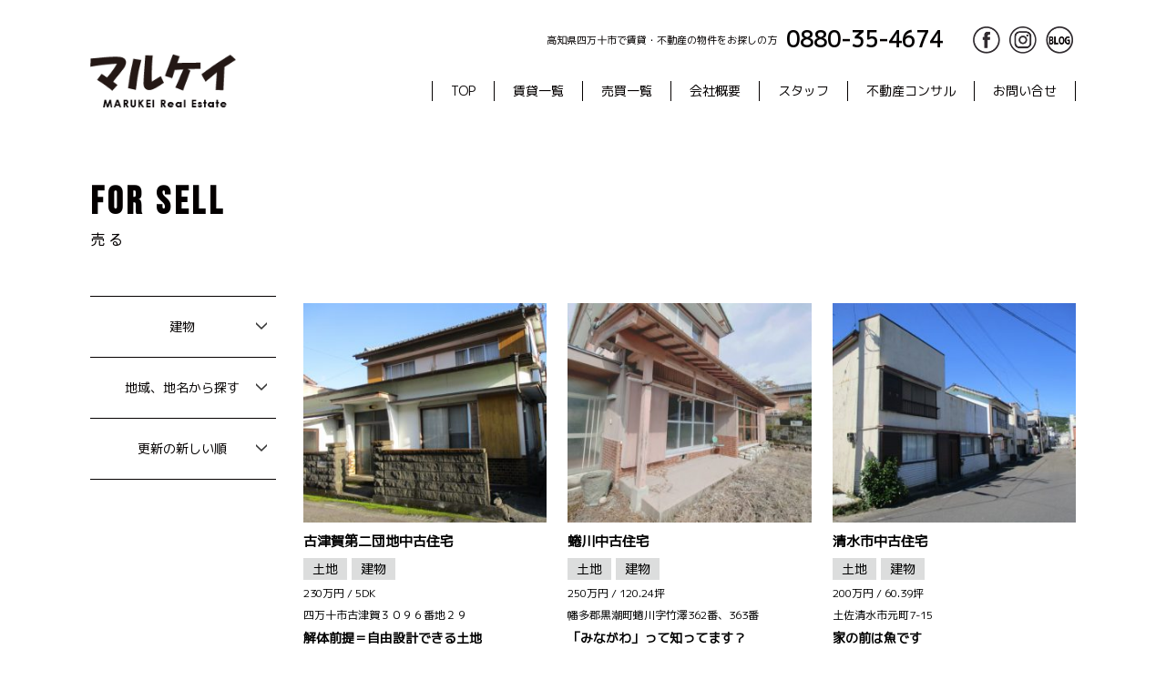

--- FILE ---
content_type: text/html; charset=UTF-8
request_url: https://www.marukei1.com/buy/?classification_sale=building&area_sale=all&sort=3
body_size: 20823
content:
<!DOCTYPE html>
<html lang="ja">
<head>
<!-- Global site tag (gtag.js) - Google Analytics -->
<script async src="https://www.googletagmanager.com/gtag/js?id=UA-134146003-1"></script>
<script>
  window.dataLayer = window.dataLayer || [];
  function gtag(){dataLayer.push(arguments);}
  gtag('js', new Date());

  gtag('config', 'UA-134146003-1');
</script>

<meta charset="UTF-8">

<title>売買物件一覧｜高知県四万十市の不動産｜有限会社マルケイ</title>

<meta name="keywords" content="四万十,不動産,マルケイ,賃貸,売買">
<meta name="description" content="高知県四万十市周辺の売買（土地・アパート・マンション・一戸建て・事務所・店舗等）を仲介します。四万十市の不動産、有限会社マルケイです。">
<meta name="viewport" content="width=device-width">

<link rel="stylesheet" href="https://www.marukei1.com/cms/wp-content/themes/marukei_202507/css/reset.css" type="text/css">
<link rel="stylesheet" href="https://www.marukei1.com/cms/wp-content/themes/marukei_202507/css/cmn.css" type="text/css">
<link rel="stylesheet" href="https://www.marukei1.com/cms/wp-content/themes/marukei_202507/css/style.css" type="text/css">
<link rel="stylesheet" href="https://www.marukei1.com/cms/wp-content/themes/marukei_202507/style.css" type="text/css">

<meta name="format-detection" content="telephone=no">
<link rel="icon" href="https://www.marukei1.com/cms/wp-content/themes/marukei_202507/favicon.ico">
<link rel="apple-touch-icon" href="https://www.marukei1.com/cms/wp-content/themes/marukei_202507/apple-touch-icon.png">

<!--===================================================================Jqueryの設定-->
<script src="https://code.jquery.com/jquery-1.10.2.min.js"></script>
<script src="https://code.jquery.com/jquery-migrate-1.2.1.min.js"></script>

<!--============= cmn ===================================================================-->
<script src="https://www.marukei1.com/cms/wp-content/themes/marukei_202507/js/cmn.js"></script>


<!--============= category ===================================================================-->
<script src="https://www.marukei1.com/cms/wp-content/themes/marukei_202507/js/category.js"></script>

<script>
	(function(d) {
	  var config = {
		kitId: 'exo1jhl',
		scriptTimeout: 3000,
		async: true
	  },
	  h=d.documentElement,t=setTimeout(function(){h.className=h.className.replace(/\bwf-loading\b/g,"")+" wf-inactive";},config.scriptTimeout),tk=d.createElement("script"),f=false,s=d.getElementsByTagName("script")[0],a;h.className+=" wf-loading";tk.src='https://use.typekit.net/'+config.kitId+'.js';tk.async=true;tk.onload=tk.onreadystatechange=function(){a=this.readyState;if(f||a&&a!="complete"&&a!="loaded")return;f=true;clearTimeout(t);try{Typekit.load(config)}catch(e){}};s.parentNode.insertBefore(tk,s)
	})(document);
</script>



<!--[if lt IE 9]>
<script src="https://www.marukei1.com/cms/wp-content/themes/marukei_202507/js/html5shiv.js"></script>
<![endif]-->
<!--[if (gte IE 6)&(lte IE 8)]>
<script src="https://www.marukei1.com/cms/wp-content/themes/marukei_202507/js/selectivizr.js"></script>
<![endif]-->

<link rel='dns-prefetch' href='//s.w.org' />
<link rel='stylesheet' id='wp-pagenavi-css'  href='https://www.marukei1.com/cms/wp-content/plugins/wp-pagenavi/pagenavi-css.css?ver=2.70' type='text/css' media='all' />
<link rel='https://api.w.org/' href='https://www.marukei1.com/wp-json/' />
<link rel="EditURI" type="application/rsd+xml" title="RSD" href="https://www.marukei1.com/cms/xmlrpc.php?rsd" />
<link rel="wlwmanifest" type="application/wlwmanifest+xml" href="https://www.marukei1.com/cms/wp-includes/wlwmanifest.xml" /> 
<meta name="generator" content="WordPress 4.8.3" />
<link rel="canonical" href="https://www.marukei1.com/buy/" />
<link rel='shortlink' href='https://www.marukei1.com/?p=824' />
<link rel="alternate" type="application/json+oembed" href="https://www.marukei1.com/wp-json/oembed/1.0/embed?url=https%3A%2F%2Fwww.marukei1.com%2Fbuy%2F" />
<link rel="alternate" type="text/xml+oembed" href="https://www.marukei1.com/wp-json/oembed/1.0/embed?url=https%3A%2F%2Fwww.marukei1.com%2Fbuy%2F&#038;format=xml" />
</head>

<body id="top">

<!-- border_display -->
<div id="border_display">
	<div id="absh1">
		<div class="header_flex">
			<span>高知県四万十市で賃貸・不動産の物件をお探しの方<b class="tell">0880-35-4674</b></span>
			<ul class="sns_list1">
				<li><a href="https://www.facebook.com/marukei1/" target="_blank"><img src="https://www.marukei1.com/cms/wp-content/themes/marukei_202507/img/top/ico_fb.png" alt="facebook"></a></li>
				<li><a href="https://www.instagram.com/marukei1980/" target="_blank"><img src="https://www.marukei1.com/cms/wp-content/themes/marukei_202507/img/top/ico_insta.png" alt="INSTAGRAM"></a></li>
				<li><a href="https://ameblo.jp/marukeistaff/" target="_blank"><img src="https://www.marukei1.com/cms/wp-content/themes/marukei_202507/img/top/ico_blog.png" alt="BLOG"></a></li>
			</ul>
		</div>
	</div>
<!-- header_area -->

<header id="header_area">
	<div id="header_in">
		<div id="logo"><a href="https://www.marukei1.com/"><img src="https://www.marukei1.com/cms/wp-content/themes/marukei_202507/img/cmn/logo.png" alt="高知県四万十市で賃貸・不動産の物件をお探しの方は有限会社マルケイで"></a></div>

		<!-- pc_navi -->
		<nav id="pc_navi">
			<ul class="gnavi">
				<li id="n01"><a href="https://www.marukei1.com/">TOP</a></li>
				<li id="n02"><a href="https://www.marukei1.com/rent/">賃貸一覧</a></li>
				<li id="n03"><a href="https://www.marukei1.com/buy/">売買一覧</a></li>
				<li id="n04"><a href="https://www.marukei1.com/company/">会社概要</a></li>
				<li id="n05"><a href="https://www.marukei1.com/staff/">スタッフ</a></li>
				<li id="n06"><a href="https://www.marukei1.com/consulting/">不動産コンサル</a></li>
				<li id="n07"><a href="https://www.marukei1.com/contact/">お問い合せ</a></li>
			</ul>
		</nav>
		<!-- /pc_navi -->

		<!-- sp_navi -->
		<div id="sp_navi">
			<div class="panel-btn u_sp">
				<p class="menu_trigger"><span></span><span></span><span></span></p>
				<p class="menu_txt">メニュー</p>
			</div>
			<!-- <p class="panel-btn"><img src="https://www.marukei1.com/cms/wp-content/themes/marukei_202507/img/cmn/ico_menu.png" alt="MEMU"></p> -->
			<ul class="sp_menu_panel">
				<li class="bg1"><a href="https://www.marukei1.com/">TOP</a></li>
				<li class="bg2"><a href="https://www.marukei1.com/rent/">賃貸一覧</a></li>
				<li class="bg3"><a href="https://www.marukei1.com/buy/">売買一覧</a></li>
				<li class="bg4"><a href="https://www.marukei1.com/company/">会社概要</a></li>
				<li class="bg5"><a href="https://www.marukei1.com/staff/">スタッフ<span class="inblock">紹介</span></a></li>
				<li class="bg6"><a href="https://www.marukei1.com/consulting/">不動産<span class="inblock">コンサル</span></a></li>
				<li class="bg7"><a href="https://www.marukei1.com/link/">リンク</a></li>
				<li class="bg8"><a href="https://www.marukei1.com/contact/">お問い<span class="inblock">合せ</span></a></li>
				<li class="bg9">
					<ul class="sns_list1">
						<li><a href="https://www.facebook.com/marukei1/" target="_blank"><img src="https://www.marukei1.com/cms/wp-content/themes/marukei_202507/img/top/ico_fb.png" alt="facebook"></a></li>
						<li><a href="https://www.instagram.com/marukei1980/" target="_blank"><img src="https://www.marukei1.com/cms/wp-content/themes/marukei_202507/img/top/ico_insta.png" alt="INSTAGRAM"></a></li>
						<li><a href="https://ameblo.jp/marukeistaff/" target="_blank"><img src="https://www.marukei1.com/cms/wp-content/themes/marukei_202507/img/top/ico_blog.png" alt="BLOG"></a></li>
					</ul>
				</li>
				<li class="bg10"><a href="tel:0880354674">TEL:0880-35-4674</a></li>
			</ul>
		</div>
		<!-- /sp_navi -->

		<!-- navi_wrap -->
		<div class="navi_wrap"></div>
		<!-- /navi_wrap -->
	</div>
</header>
<!-- /header_area -->

<!-- main_wrap -->
<div id="main_wrap">
	<div class="pagetitle_container">
		<div class="width_box1">
			<h1 class="h1_title left">FOR SELL<span>売る</span></h1>		</div>
	</div>
<div id="main_content">
<div class="main_select_area width_box1">
	<div class="select_sp_flex width_box1 sp sub_content">
		<div class="text">
			<p>高知県四万十市で賃貸・不動産の<br>物件をお探しの方。</p>
		</div>
		<div class="line_zoom">
			<a href="#">オンラインで<br>契約もできます！</a>
		</div>
	</div>
	<div class="mw_wp_form mw_wp_form_input top_select">

<form class="input-field" id="top-search-form" method="GET" action="https://www.marukei1.com/buy/" enctype="multipart/form-data">
			<div class="select_form_box margin_zero">
				<div class="category_box show">
					<div class="topSearchArea">
						<div>
							<div class="topSearchForm buy_list panel_left" id="top-search-condition">
								<p class="topSearchTypeText" id="top-search-type-text"></p>
								<p class="topSearchTypeText" id="top-search-type-text"></p>
								<div class="topSearchPersons buy_type">
									<div class="topSearchPersons__layout" id="persons-text">
										<div class="topSearchMenu rent_box" id="top-search-menu-persons">
										<p class="topSearchMenu__text">建物</p>
										</div>
										<div class="panel topSearchPersons__panel" id="top-search-persons-panel">
											<div class="stage">
												<ul class="item-select2 layout">
		<li><a href="https://www.marukei1.com/buy/?classification_sale=all&area_sale=all&sort=3">種類から探す</a></li>
				<li><a href="https://www.marukei1.com/buy/?classification_sale=tochi&area_sale=all&sort=3">土地</a></li>
		<li class="active"><a href="https://www.marukei1.com/buy/?classification_sale=building&area_sale=all&sort=3">建物</a></li>
												</ul>
											</div>
										</div>
									</div>
								</div>
								<div class="topSearchPersons buy_budget">
									<div class="topSearchPersons__layout" id="persons-text">
										<div class="topSearchMenu rent_box" id="top-search-menu-persons">
										<p class="topSearchMenu__text">地域、地名<br class="sp">から探す</p>
										</div>
										<div class="panel topSearchPersons__panel" id="top-search-persons-panel">
											<div class="stage">
												<ul class="item-select2 layout">
				<li class="active"><a href="https://www.marukei1.com/buy/?classification_sale=building&area_sale=all&sort=3">地域、地名から探す</a></li>
				<li><a href="https://www.marukei1.com/buy/?classification_sale=building&area_sale=shimantoshi&sort=3">高知県四万十市</a></li>
		<li><a href="https://www.marukei1.com/buy/?classification_sale=building&area_sale=kuroshio&sort=3">高知県幡多郡黒潮町</a></li>
		<li><a href="https://www.marukei1.com/buy/?classification_sale=building&area_sale=%e9%ab%98%e7%9f%a5%e7%9c%8c%e5%9c%9f%e4%bd%90%e6%b8%85%e6%b0%b4%e5%b8%82&sort=3">高知県土佐清水市</a></li>
		<li><a href="https://www.marukei1.com/buy/?classification_sale=building&area_sale=%e9%ab%98%e7%9f%a5%e7%9c%8c%e5%ae%bf%e6%af%9b%e5%b8%82&sort=3">高知県宿毛市</a></li>
		<li><a href="https://www.marukei1.com/buy/?classification_sale=building&area_sale=%e9%ab%98%e7%9f%a5%e7%9c%8c%e9%ab%98%e5%b2%a1%e9%83%a1%e5%9b%9b%e4%b8%87%e5%8d%81%e7%94%ba&sort=3">高知県高岡郡四万十町</a></li>
		<li><a href="https://www.marukei1.com/buy/?classification_sale=building&area_sale=%e9%ab%98%e7%9f%a5%e7%9c%8c%e9%ab%98%e7%9f%a5%e5%b8%82&sort=3">高知県高知市</a></li>
												</ul>
											</div>
										</div>
									</div>
								</div>
								<div class="topSearchPersons buy_update border_bottom">
									<div class="topSearchPersons__layout" id="persons-text">
										<div class="topSearchMenu rent_box" id="top-search-menu-persons">
										<p class="topSearchMenu__text">更新の<br class="sp">新しい順</p>
										</div>
										<div class="panel topSearchPersons__panel" id="top-search-persons-panel">
											<div class="stage">
												<ul class="item-select2 layout">
													<li><a href="https://www.marukei1.com/buy/?classification_sale=building&area_sale=all&sort=1">価格の高い順</a></li>
													<li><a href="https://www.marukei1.com/buy/?classification_sale=building&area_sale=all&sort=2">価格の低い順</a></li>
													<li><a href="https://www.marukei1.com/buy/?classification_sale=building&area_sale=all&sort=3">更新の新しい順</a></li>
													<li><a href="https://www.marukei1.com/buy/?classification_sale=building&area_sale=all&sort=4">更新の古い順</a></li>
												</ul>
											</div>
										</div>
									</div>
								</div>
								<div class="topSearchPersons sp"></div>
							</div>
						</div>
					</div>
				</div>
			</div>
		</form>	</div>
<!-- /category_list -->

<div id="buuken_area">
	<ul class="bukken_grid_list">
<li>
<a href="https://www.marukei1.com/bukken_sale/31115/">
<span class="image"><img src="https://www.marukei1.com/cms/wp-content/uploads/2021/02/IMG_2560-300x270.jpg" alt=""></span>
<span class="title">古津賀第二団地中古住宅</span>
<span class="kukaku">土地</span><span class="kukaku">建物</span>

<span class="info">230万円 / 5DK</span>


<span class="address">四万十市古津賀３０９６番地２９</span>
<span class="catch">解体前提＝自由設計できる土地</span></a>
</li>
<li>
<a href="https://www.marukei1.com/bukken_sale/61420/">
<span class="image"><img src="https://www.marukei1.com/cms/wp-content/uploads/2025/11/17029_0-300x270.jpg" alt=""></span>
<span class="title">蜷川中古住宅</span>
<span class="kukaku">土地</span><span class="kukaku">建物</span>

<span class="info">250万円 / 120.24坪</span>


<span class="address">幡多郡黒潮町蜷川字竹澤362番、363番</span>
<span class="catch">「みながわ」って知ってます？</span></a>
</li>
<li>
<a href="https://www.marukei1.com/bukken_sale/52103/">
<span class="image"><img src="https://www.marukei1.com/cms/wp-content/uploads/2024/07/IMG_2666-300x270.jpg" alt=""></span>
<span class="title">清水市中古住宅</span>
<span class="kukaku">土地</span><span class="kukaku">建物</span>

<span class="info">200万円 / 60.39坪</span>


<span class="address">土佐清水市元町7-15</span>
<span class="catch">家の前は魚です</span></a>
</li>
<li>
<a href="https://www.marukei1.com/bukken_sale/56978/">
<span class="image"><img src="https://www.marukei1.com/cms/wp-content/uploads/2025/08/97174_0-300x270.jpg" alt=""></span>
<span class="title">丸の内中古住宅</span>
<span class="kukaku">土地</span><span class="kukaku">建物</span>

<span class="info">280万 / 65.78坪</span>


<span class="address">四万十市中村丸の内1757-6</span>
</a>
</li>
<li>
<a href="https://www.marukei1.com/bukken_sale/53741/">
<span class="image"><img src="https://www.marukei1.com/cms/wp-content/uploads/2024/12/03-300x270.jpg" alt=""></span>
<span class="title">和田住宅</span>
<span class="kukaku">土地</span><span class="kukaku">建物</span>

<span class="info">750万円 / 169.66坪</span>


<span class="address">宿毛市和田字蔵ノ段1766番1、字稲毛谷1737番1</span>
</a>
</li>
<li>
<a href="https://www.marukei1.com/bukken_sale/55541/">
<span class="image"><img src="https://www.marukei1.com/cms/wp-content/uploads/2025/04/25.jpg" alt=""></span>
<span class="title">足摺岬中古住宅</span>
<span class="kukaku">土地</span><span class="kukaku">建物</span>

<span class="info">200万円 / 3DK</span>


<span class="address">土佐清水市足摺岬392番地7</span>
</a>
</li>
<li>
<a href="https://www.marukei1.com/bukken_sale/55354/">
<span class="image"><img src="https://www.marukei1.com/cms/wp-content/uploads/2025/03/1740549427017-1-300x270.jpg" alt=""></span>
<span class="title">京町4宅地</span>
<span class="kukaku">土地</span><span class="kukaku">建物</span>

<span class="info">1092.6万円 / 109.26坪</span>


<span class="address">四万十市中村京町33番地、34番地</span>
<span class="catch">100坪以上の住宅地</span></a>
</li>
<li>
<a href="https://www.marukei1.com/bukken_sale/51753/">
<span class="image"><img src="https://www.marukei1.com/cms/wp-content/uploads/2024/05/16601_0-300x270.jpg" alt=""></span>
<span class="title">団地内店舗兼住宅</span>
<span class="kukaku">土地</span><span class="kukaku">建物</span>

<span class="info">400万円 / 3DK</span>


<span class="address">四万十市古津賀2916番5</span>
</a>
</li>
<li>
<a href="https://www.marukei1.com/bukken_sale/50177/">
<span class="image"><img src="https://www.marukei1.com/cms/wp-content/uploads/2024/02/image0-300x270.jpeg" alt=""></span>
<span class="title">高知市種崎住宅</span>
<span class="kukaku">土地</span><span class="kukaku">建物</span>

<span class="info">500万円 / 4LDK</span>


<span class="address">高知市種崎字畠庵５５８番１</span>
<span class="catch">ゆったりした敷地の住宅です</span></a>
</li>
<li>
<a href="https://www.marukei1.com/bukken_sale/49559/">
<span class="image"><img src="https://www.marukei1.com/cms/wp-content/uploads/2023/12/IMG_9842-300x270.jpg" alt=""></span>
<span class="title">まちなか旅館</span>
<span class="kukaku">土地</span><span class="kukaku">建物</span>

<span class="info">1600万円 / 1棟</span>


<span class="address">四万十市中村大橋通１丁目2192</span>
</a>
</li>
<li>
<a href="https://www.marukei1.com/bukken_sale/38774/">
<span class="image"><img src="https://www.marukei1.com/cms/wp-content/uploads/2022/03/aeea0f5f4035fe4eb2f0c0b26b13be91-300x270.jpg" alt=""></span>
<span class="title">アーケード内売り店舗</span>
<span class="kukaku">土地</span><span class="kukaku">建物</span>

<span class="info">1614.14万円 / 1棟</span>


<span class="address">四万十市中村天神橋27</span>
<span class="catch">傘は不要です。</span></a>
</li>
<li>
<a href="https://www.marukei1.com/bukken_sale/33994/">
<span class="image"><img src="https://www.marukei1.com/cms/wp-content/uploads/2021/07/DSC_0299-300x270.jpg" alt=""></span>
<span class="title">興津の中心（値下げしました！）</span>
<span class="kukaku">土地</span><span class="kukaku">建物</span>

<span class="info">50万円 / 1棟</span>


<span class="address">四万十町興津1940-1</span>
<span class="catch">蘇る漁師町</span></a>
</li>
</ul>
<div class="pager_area">
</div>

		</div>
	</div>
</div><!-- /main_content -->
</div><!-- /main_wrap -->

<footer id="footer_area">
	<div id="footer_in">
		<div class="pagetop"><a href="#top"><img src="https://www.marukei1.com/cms/wp-content/themes/marukei_202507/img/cmn/btn_pagetop.png" alt="PAGE TOP"></a></div>
		<ul class="fnavi">
			<li><a href="https://www.marukei1.com/">TOP</a></li>
			<li><a href="https://www.marukei1.com/rent/">賃貸一覧</a></li>
			<li><a href="https://www.marukei1.com/buy/">売買一覧</a></li>
			<li><a href="https://www.marukei1.com/company/">会社概要</a></li>
			<li><a href="https://www.marukei1.com/staff/">スタッフ</a></li>
			<li><a href="https://www.marukei1.com/consulting/">不動産コンサル</a></li>
			<li><a href="https://www.marukei1.com/link/">リンク</a></li>
			<li><a href="https://www.marukei1.com/contact/">お問い合せ</a></li>
		</ul>
	</div>
	<div id="copyright">
		<p id="copy">&copy; 2021 MARUKEI.</p>
	</div>
</footer>

</div><!-- /border_display -->

<script>
	window.WebFontConfig = {
	  google: { families: ['M+PLUS+1p', 'Noto+Sans+JP:wght@500', 'Bebas+Neue', 'Zen+Old+Mincho:wght@700'] },
	  active: function() {
		sessionStorage.fonts = true;
	  }
	};
	(function() {
	  var wf = document.createElement('script');
	  wf.src = 'https://ajax.googleapis.com/ajax/libs/webfont/1.6.26/webfont.js';
	  wf.type = 'text/javascript';
	  wf.async = 'true';
	  var s = document.getElementsByTagName('script')[0];
	  s.parentNode.insertBefore(wf, s);
	})();
</script>
</body>
</html>

--- FILE ---
content_type: text/css
request_url: https://www.marukei1.com/cms/wp-content/themes/marukei_202507/css/reset.css
body_size: 2409
content:
@charset "utf-8";
/* CSS Document */

html, body, div, span, applet, object, iframe,
h1, h2, h3, h4, h5, h6, p, blockquote, pre,
a, abbr, acronym, address, big, cite, code,
del, dfn, em, font, ins, kbd, q, s, samp,
small, strike, sub, sup, tt, var,
dl, dt, dd, ol, ul, li,
fieldset, form, label, legend,
table, caption, tbody, tfoot, thead, tr, th, td,
article, aside, dialog, figure, figcaption, footer, header,
hgroup, menu, nav, section,
time, mark, audio, video {
	border:0;
	font-size: inherit;
	/*font-family:inherit;*/
	font-style:inherit;
	font-weight:inherit;
	margin:0;
	outline:0;
	padding:0;
	vertical-align:baseline;
}
h1, h2, h3, h4, h5, h6, p, span, b,
a, em, q, s, dl, dt, dd, th, td, li, div{
	max-height: 999999px;
	background: url(../img/cmn/bg_reset.png) no-repeat left top;
}
body {
	font-size:14px;
	line-height:1.6;
	color: #333;
	background:#fff;
/*	word-break: break-all;*/
	word-wrap: break-word;
/*	スマホでのフォントサイズ変更防止*/
	-webkit-text-size-adjust: 100%;
	font-family:"メイリオ", Meiryo, 'ヒラギノ角ゴ StdN','Hiragino Kaku Gothic StdN','Hiragino Kaku Gothic ProN','ヒラギノ角ゴ ProN W3', sans-serif;
	/*font-family: YuGothic,'Yu Gothic','Meiryo UI','メイリオ', Meiryo , 'ヒラギノ角ゴ StdN','Hiragino Kaku Gothic StdN','Hiragino Kaku Gothic ProN','ヒラギノ角ゴ ProN W3' , sans-serif;*/
}
a{
	color: #000;
}
img{
	max-width:100%;
	height:auto;
}

article, aside, dialog, figure, footer, header,
hgroup, nav, section{
	display:block;
}

ol, ul, li {
	list-style:none;
}
table {
	border-collapse:collapse;
	border-spacing:0;
}

caption, th, td {
	font-weight:normal;
	text-align:left;
}

blockquote:before, blockquote:after,
q:before, q:after {
	content: "";
    content:none;
}

blockquote, q {
    quotes:none;
}
del {
	text-decoration: line-through;
}
abbr[title], dfn[title] {
	border-bottom:1px dotted #000;
	cursor:help;
}
ins {
	text-decoration:none;
}

mark {
	font-style:italic;
	font-weight:bold;
}

a {
	margin:0;
	padding:0;
	font-size:100%;
	vertical-align:baseline;
/*	background:transparent;*/
	text-decoration: none;
}
a:hover{
	color:#444;
	text-decoration: underline;
}

a img {
	border: 0;
	-webkit-transition: 0.5s;
	transition: 0.5s;
	-webkit-backface-visibility: hidden;
	backface-visibility: hidden;
}

a:hover img:not(.over),
a:active img:not(.over){
	opacity:0.6;
}

--- FILE ---
content_type: text/css
request_url: https://www.marukei1.com/cms/wp-content/themes/marukei_202507/css/style.css
body_size: 85342
content:
@charset "utf-8";

.select_form_box {
	height: auto;
	z-index: 10;
}

.select_form_box .category_box {
	display: none;
	position: relative;
	padding-bottom: 20px;
}

.select_form_box .category_box.show {
	display: block;
}

.select_form_box .category_box .category_bg {
	background: #F2F2F2;
}

.select_form_box .category_box .category_bg .button_container {
	box-sizing: border-box;
	padding: 20px 0;
}

.select_form_box .category_box .category_bg .topSearchForm__button {
	width: 130px;
	margin: 0 auto;
}

.select_form_box .category_box .category_bg .topSearchForm__button button{
	font-size: 12px;
}

.select_form_box .category_box li {
	-webkit-box-sizing: border-box;
	box-sizing: border-box;
	padding: 10px 0;
	text-align: left;
	border-bottom: #fff solid 1px;
	position: relative;
	-webkit-transition: 0.5s;
	transition: 0.5s;
}

.select_form_box .category_box li:last-child {
	border-bottom: none;
}

.select_form_box .category_box .title {
	font-weight: bold;
	padding-left: 14px;
	position: relative;
	margin-bottom: 10px;
}

.select_form_box .category_box .toggle_panel {
	pointer-events: none;
}

.select_form_box .category_box .toggle_panel.selected .icon_inner::after {
	display: none;
}

.select_form_box .category_box .toggle_icon {
	display: none;
	position: absolute;
	width: 18px;
	height: 18px;
	background: #fff;
	border-radius: 50%;
	top: 50%;
	right: 15px;
	-webkit-transform: translateY(-50%);
    transform: translateY(-50%);
}

.select_form_box .category_box .toggle_icon .icon_inner {
	position: relative;
	width: 100%;
	height: 100%;
}

.select_form_box .category_box .toggle_icon .icon_inner::before,
.select_form_box .category_box .toggle_icon .icon_inner::after {
	position: absolute;
	content: '';
	width: 10px;
	height: 2px;
	background-color: #333;
	top: 45%;
	left: 4px;
}

.select_form_box .category_box .toggle_icon .icon_inner::before {
	-webkit-transform: rotate(0deg);
	-ms-transform: rotate(0deg);
	transform: rotate(0deg);
}

.select_form_box .category_box .toggle_icon .icon_inner::after {
	-webkit-transform: rotate(90deg);
	-ms-transform: rotate(90deg);
	transform: rotate(90deg);
}

.select_form_box .category_box .toggle_box {
	display: block;
}

.select_form_box .category_box .selectbox_container {
	-webkit-box-sizing: border-box;
	box-sizing: border-box;
	padding: 0 14px;
	display: -webkit-box;
	display: -webkit-flex;
	display: -ms-flexbox;
	display: flex;
	-webkit-justify-content: space-around;
	-ms-flex-pack: distribute;
	justify-content: space-around;
	-webkit-box-align: center;
	-webkit-align-items: center;
	-ms-flex-align: center;
	align-items: center;
}

.select_form_box .category_box .selectbox_container .select_wrap {
	display: inline-block;
	width: 104px;
	height: 27px;
	position: relative;
	z-index: 1;
}

.select_form_box .category_box .selectbox_container .select_wrap .icon {
	position: absolute;
	z-index: 2;
	right: 9px;
	top: 48%;
	width: 0;
	height: 0;
	border-style: solid;
	border-width: 6px 4px 0 4px;
	border-color: #333 transparent transparent transparent;
	pointer-events: none;
	display: none;
}

.select_form_box .category_box .selectbox_container .select_wrap select {
	width: 100%;
	height: 27px;
	border: 1px solid #DDDDDD;
	border-radius: 2px;
	vertical-align: middle;
	padding: 5px;
	background: #fff;
	-webkit-box-sizing: border-box;
	box-sizing: border-box;
	-webkit-appearance: none;
	-moz-appearance: none;
	appearance: none;
	cursor: pointer;
	font-size: 12px;
}

.select_form_box .category_box .selectbox_container .select_form_box_space {
	font-size: 12px;
}

.select_form_box .category_box .checkbox_container {
	-webkit-box-sizing: border-box;
	box-sizing: border-box;
	padding: 0 10px;
	display: -webkit-box;
	display: -webkit-flex;
	display: -ms-flexbox;
	display: flex;
	-webkit-flex-wrap: wrap;
	-ms-flex-wrap: wrap;
	flex-wrap: wrap;
}

.select_form_box .category_box .checkbox-field {
	width: 100%;
	display: inline-block;
	-webkit-box-sizing: border-box;
	box-sizing: border-box;
	margin-bottom: 10px;
}

.select_form_box .category_box .checkbox-field:last-child{
	margin-bottom: 0;
}

.select_form_box .category_box .checkbox-field label input {
	display: none;
}

.select_form_box .category_box .checkbox-field label input:checked + .checkbox-field-text:after {
	display: block;
}

.select_form_box .category_box .checkbox-field label {
	display: inline-block;
}

.select_form_box .category_box .checkbox-field label .checkbox-field-text {
	padding-left: 25px;
	position: relative;
	cursor: pointer;
	font-size: 12px;
	font-weight: 500;
	display: inline-block;
	word-break: break-all;
}

.select_form_box .category_box .checkbox-field label .checkbox-field-text:before {
	content: "";
	position: absolute;
	-webkit-transition: 0.3s;
	transition: 0.3s;
	left: 0;
	top: 0;
	bottom: 0;
	margin: auto;
	width: 16px;
	height: 16px;
	border: 1px solid #DDDDDD;
	background-color: #fff;
	border-radius: 2px;
}

.select_form_box .category_box .checkbox-field label .checkbox-field-text:after {
	content: "";
	position: absolute;
	-webkit-transition: 0.3s;
	transition: 0.3s;
	display: none;
	width: 16px;
	height: 10px;
	left: 0;
	top: 50%;
	margin-top: -8px;
	-webkit-transform: scale(0.5) rotate(-45deg);
	-ms-transform: scale(0.5) rotate(-45deg);
	transform: scale(0.5) rotate(-45deg);
	border-bottom: 2px solid #000;
	border-left: 2px solid #000;
}

/*ナビ展開時*/
.navi_wrap{
	display:none;
	position:absolute;
	width:100%;
	background:rgba(255,255,255,0.9);
	z-index:333;
	top:-5px;
	left:0;
}


/*side_fixed*/
.side_fixed{
	position:fixed;
	right:0;
	top:40%;
	z-index:33;
}

.side_fixed img{
	height:0;
}

/*pankuzu*/

.bread .width_box1{
	padding: 10px 10px;
}

#bread_area{
	font-size: 12px;
	word-break: break-all;
	/* width:960px;
	margin:0 auto; */
	font-weight:bold;
}

#bread_area li{
	display: inline;
	margin-right: 0.2em;
}

#bread_area li + li:before{
	content: "\FF1E"; /*	content: ">";*/
}
.conditions_container{
	margin-bottom: 40px;
}
.conditions_container .conditions{
	border: #999 solid 1px;
	padding: 20px;
	box-sizing: border-box;
	margin-bottom: 20px;
}

.conditions_container .conditions li{
	display: inline-block;
}

/*---------------------------------------------------

common

----------------------------------------------------*/

.sp{ display: none; }
.inblock{display:inline-block;}
.pc_br{display:block;}

#border_display{
	width: 100%;
	min-width: 1082px;
	height: auto;
	overflow: hidden;
	position:relative;
}

body{
	font-family: 'M PLUS 1p', sans-serif;
	font-style: normal;
	font-weight: 400;
}

body img{
	vertical-align:middle;
}

input, select {
	-webkit-appearance: none;
	appearance: none;
}

.width_box1{
	max-width:1082px;
	margin-left:auto;
	margin-right:auto;
	padding: 0 10px;
}

.bg_image1{
	background:url(../img/cmn/bg_repeat.jpg);
}

#main_wrap{
	padding-top:20px;
}


#main_content{
	padding-top:55px;
}

#sub_main_area{
	border-top:2px solid #dddddd;
	border-bottom:2px solid #dddddd;
	background:url(../img/cmn/bg_repeat.jpg);
	text-align:center;
	font-weight:bold;
	font-size:28px;
	text-align:center;
	padding:40px 0;
	margin-bottom:8px;
}

#sub_main_area .bg_link{
	background:url(../img/link/ico_h2.png) left center no-repeat;
	background-size:51px auto;
	padding:10px 0 10px 60px;
}

#sub_main_area .bg_consulting{
	background:url(../img/consulting/ico_h2.png) left center no-repeat;
	background-size:51px auto;
	padding:10px 0 10px 60px;
}

#sub_main_area .bg_staff{
	background:url(../img/staff/ico_h2.png) left center no-repeat;
	background-size:31px auto;
	padding:10px 0 10px 45px;
}

#sub_main_area .bg_company{
	background:url(../img/company/ico_h2.png) left center no-repeat;
	background-size:41px auto;
	padding:10px 0 10px 60px;
}

#sub_main_area .bg_contact{
	background:url(../img/contact/ico_h2.png) left center no-repeat;
	background-size:47px auto;
	padding:10px 0 10px 60px;
}

#sub_main_area .bg_rent{
	background:url(../img/bukken/ico_h2.png) left center no-repeat;
	background-size:48px auto;
	padding:20px 0 10px 60px;
}
#sub_main_area .bg_buy{
	background:url(../img/bukken/ico_h2_buy.png) left center no-repeat;
	background-size:48px auto;
	padding:20px 0 10px 60px;
}

.margin_zero{
	margin: 0!important;
}

/*見出し*/
.h2_title{
	font-size: 20px;
	text-align: center;
	margin-bottom: 50px;
	font-weight: bold;
}

.bg_head2{
	background:url(../img/cmn/ico2.jpg) left center no-repeat #033366;
	font-weight:bold;
	color:#fff;
	font-size:20px;
	padding:8px 30px;
	margin-bottom:25px;
}

.border_head1{
	font-weight:bold;
	font-size:13px;
	color:#000;
	border-bottom:1px solid #000;
	padding-left: 20px;
	padding-top: 8px;
	padding-bottom:8px;
	margin-bottom:30px;
	clear:both;
	position: relative;
}

.border_head1::before{
	content: '';
	display: block;
	position: absolute;
	width: 5px;
	height: 100%;
	top: 0;
	left: 0;
	background: #f0efef;
}

.pagetitle_container .width_box1{
	padding: 60px 10px 0;
	position: relative;
}

.pagetitle_container .width_box1 .line_zoom{
	position: absolute;
	right: 10px;
	bottom: 60px;
	margin: 0;
}

.h1_title{
	font-size: 42px;
	font-weight: 900;
	text-align: center;
	line-height: 1;
	font-family: 'Bebas Neue', cursive;
	letter-spacing: 0.1em;
	color: #040000;
}

.h1_title span{
	display: block;
	margin-top: 10px;
	width: 100%;
	font-size: 16px;
	font-weight: 500;
	font-family: 'Noto Sans JP', sans-serif;
}

.h1_title.left{
	text-align: left;
}

/*---------------------------------------------------

header

----------------------------------------------------*/

#absh1{
	display:block;
	background:#fff;
	color:#040000;
	text-align:center;
	padding-top: 20px;
}
#absh1 span{
	display:block;
	max-width:1082px;
	margin-left: auto;
	font-size:11px;
	text-align: right;
}
#absh1 b{
	display:inline-block;
	margin:0 30px 0 10px;
	font-size: 24px;
	position: relative;
	top: 4px;
	font-weight: 900;
}

#absh1 .header_flex{
	display: flex;
	max-width: 1082px;
	margin: 0 auto;
	align-items: baseline;
}

#absh1 .sns_list1 li{width:30px;}

#absh1 .sns_list1 li,
#absh1 .sns_list1{
	display:inline-block;
}

#absh1 .sns_list1 li{
	display:inline-block;
	margin:0 3px;
}

#header_area{
	max-width:1082px;
	margin:0 auto;
	z-index:99992;
	padding: 0 20px;
}

#header_in{
	display: flex;
	justify-content: space-between;
}

#header_in.fixed{
	padding-bottom:100px;
}

#logo{
	text-align:center;
/*	padding-bottom:130px;*/
}
#logo img{
	width:160px;
}

/*navi*/
#sp_navi{
	display:none;
}

.gnavi{
	display:table;
	width:100%;
	padding:30px 0 0;
}
.gnavi li{
	display:table-cell;
	text-align:center;
	width:auto;
	border-left: #040000 solid 1px;
}

.gnavi li:last-child{
	border-right: #040000 solid 1px;
}

.gnavi li a{
	display:block;
	color:#040000;
	padding: 0 20px;
	-webkit-transition:0.5s;
	transition:0.5s;
	-webkit-backface-visibility:hidden;
	backface-visibility:hidden;
}

.gnavi li a:hover{
	text-decoration:none;
	color:#033366;
}

/*追従*/
#pc_navi.fixed{
	position:fixed;
	top:0;
	left:0;
	background:#fff;
	width:100%;
	z-index:9999;
	box-shadow: 0px 2px 3px rgba(0,0,0,0.2);
	min-width: 1082px;
}

.fixed .gnavi{
	margin:0 auto;
	display:table;
	width:960px;
	padding:10px;
}

/*---------------------------------------------------

footer

----------------------------------------------------*/

#footer_area{
	/* background:url(../img/cmn/bg_ftter.jpg) top center repeat-x; */
	/* padding-top:110px; */
	padding-bottom: 30px;
}

#footer_in{
	max-width:1082px;
	margin:0 auto;
	padding:0 10px 35px;
	overflow:hidden;
}

.fnavi{
	overflow:hidden;
	width: fit-content;
	margin: 0 auto;
	padding-top:13px;
}

.fnavi li{
	display:table-cell;
	text-align:center;
	width:auto;
	border-left: #040000 solid 1px;
}

.fnavi li:last-child{
	border-right: #040000 solid 1px;
}

.fnavi li a{
	display:block;
	color:#040000;
	padding: 0 20px;
	-webkit-transition:0.5s;
	transition:0.5s;
	-webkit-backface-visibility:hidden;
	backface-visibility:hidden;
}

.fnavi li a:hover{
	text-decoration:none;
	color:#033366;
}

.pagetop{
	float:right;
	width:44px;
}

#copyright{
	background:#fff;
	color:#040000;
	font-size:12px;
	text-align:center;
	padding:4px 0 4px;
}

/*---------------------------------------------------

index

----------------------------------------------------*/

.president{
	position: fixed;
	bottom: 0;
	right: 30px;
	width: 210px;
	z-index: 1;
	transition: all 0.3s;
	opacity: 0;
	transform: translateY(300px);
}

.president.UpMove{
	animation: UpAnime 0.5s forwards;
}

@keyframes UpAnime{
  from {
    opacity: 0;
	transform: translateY(300px);
  }
  to {
    opacity: 1;
	transform: translateY(0);
  }
}

.president.DownMove{
	animation: DownAnime 0.5s forwards;
}
@keyframes DownAnime{
  from {
  	opacity: 1;
	transform: translateY(0);
  }
  to {
  	opacity: 1;
	transform: translateY(300px);
  }
}

.line_zoom{
	text-align: right;
	margin-bottom: 30px;
}

.line_zoom a{
	width: fit-content;
	background: #dcdddd;
	border: #040000 solid 1px;
	text-align: right;
	padding: 5px 20px;
	margin-left: auto;
	margin-right: 0;
}

.line_zoom a:hover{
	text-decoration: none;
}

.main_select_area{
	display: flex;
	justify-content: space-between;
}

.topSearchArea {
    width: 100%;
    border-radius: 4px;
    background-color: #fff;
}

.topSearchForm {
    display: table;
    font-size: 14px;
	margin-bottom: 30px;
}

.topSearchRent {
    display: inline-table;
    position: relative;
}

.topSearchRent__limit {
    display: table-cell;
    position: relative;
}

.topSearchMenu {
    position: relative;
    font-size: 10px;
    cursor: pointer;
	height: 44px;
	box-sizing: border-box;
}

.topSearchRent__limit .topSearchMenu {
    width: 100px;
}

.topSearchMenu__text {
    margin-bottom: 0;
    overflow: hidden;
    color: #b5b5b5;
    font-size: 15px;
    font-size: 0.9375rem;
    text-overflow: ellipsis;
    white-space: nowrap;
}

.topSearchRent__limit .topSearchMenu__text {
    padding-left: 26px;
}

.topSearchRent__limit .panel {
    top: 78px;
}

.topSearchForm .panel {
    display: none;
    position: absolute;
    z-index: 100;
    border-radius: 8px;
    background-color: rgba(255,255,255,0.75);
}

.topSearchForm .panel.active {
    display: block;
}

.topSearchRent__limit .item-list {
    width: 152px;
    max-height: 450px;
    overflow-x: hidden;
}

.topSearchForm .item-list {
    margin: -22px 0 0 0;
    padding: 0 0 3px;
    border: 1px solid #ececec;
    border-bottom: none;
    border-radius: 8px;
    box-shadow: 0 2px 4px 0 rgb(0 0 0 / 25%);
    background-color: #fff;
}

.topSearchForm .item-list li {
    list-style: none;
    margin: 0;
    padding: 0;
}

.topSearchForm .item-list li span {
    display: block;
    padding: 8px 10px;
    cursor: pointer;
}

.topSearchRentText {
    display: inline-table;
    padding: 5px;
    color: #b5b5b5;
}

.topSearchPersons {
    display: inline-table;
    position: relative;
    width: 100%;
	border-top: #040000 solid 1px;
}

.topSearchPersons.sp {
    display: none;
}

.topSearchPersons:last-child {
	border-bottom: #040000 solid 1px;
}

.topSearchPersons__layout {
    display: table-cell;
    position: relative;
	text-align: center;
}

.topSearchPersons__layout .topSearchMenu {
    position: relative;
    min-height: 12px;
    border: none;
    cursor: pointer;
	height: auto;
}

.topSearchPersons__layout .topSearchMenu__text {
    width: 100%;
	box-sizing: border-box;
	padding: 22px 40px 22px 38px;
	background: url(../img/top/ico_all.png) no-repeat 97% center;
    background-size: 12px;
    background-position: right 10px top 48%;
}

.topSearchMenu__text {
    margin-bottom: 0;
    overflow: hidden;
    color: #040000;
    font-size: 14px;
    text-overflow: ellipsis;
    white-space: nowrap;
}

.rent_budget .flex{
	padding: 10px;
	display: flex;
	justify-content: space-between;
	align-items: center;
}

.rent_budget .stage .topSearchMenu{
	height: auto;
}

.rent_budget .stage .topSearchMenu .topSearchMenu__text{
	width: auto;
	padding: 10px;
	background: none;
}

.rent_budget .budget_select{
	padding: 10px;
	border: 1px solid #ececec;
	cursor: pointer;
}

.rent_budget .panel{
	width: 300px;
}

.topSearchPersons__panel {
    top: 90px;
    width: 230px;
	right: 0;
}

.topSearchPersons__panel._2clms {
    width: 450px;
}

.panel_left .topSearchPersons__panel{
	left: 0;
	right: auto;
}

.panel_left  .topSearchPersons__panel .stage:before{
	left: 70px;
}

.panel_left  .topSearchPersons__panel .stage:after{
	left: 69px;
}

.panel_left  .topSearchPersons__panel._2clms .stage:before{
	left: 70px;
}

.panel_left  .topSearchPersons__panel._2clms .stage:after{
	left: 69px;
}

.rent_budget .topSearchPersons__panel .stage::before{
	left: 230px;
}

.rent_budget .topSearchPersons__panel .stage::after{
	left: 231px;
}

.topSearchForm .stage {
    margin: -22px 0 0 0;
    border: 1px solid #ececec;
    border-radius: 8px;
    box-shadow: 0 2px 4px 0 rgb(0 0 0 / 25%);
    background-color: #fff;
}

.topSearchPersons__panel .stage:before {
    position: absolute;
    top: -41px;
    left: 170px;
    z-index: 2;
    border: 9px solid transparent;
    border-bottom: 11px solid #fff;
    content: "";
}

.topSearchPersons__panel .stage:after {
    position: absolute;
    top: -44px;
    left: 171px;
    z-index: 1;
    border: 10px solid transparent;
    border-bottom: 13px solid #ececec;
    content: "";
}

.topSearchPersons__panel._2clms .stage:before {
    left: 390px;
}

.topSearchPersons__panel._2clms .stage::after {
    left: 391px;
}

.item-select2 {
    padding: 0;
    margin: 0;
}

.topSearchPersons__panel .item-select2 {
    display: flex;
	flex-wrap: wrap;
}

.topSearchPersons__panel .item-select2 li {
    padding: 10px;
    border-bottom: none;
	text-align: center;
}

.topSearchPersons__panel._2clms .item-select2 li {
    display: inline-block;
    width: 200px;
}

.buy_list .item-select2 li{
	border-bottom: 1px solid #dadada;
	width: 100%;
}

.buy_list .item-select2 li:last-child{
	border-bottom: none;
}

.buy_list .item-select2 li a{
	display: block;
}

.buy_list .item-select2 li a:hover{
	text-decoration: none;
}

.item-select2 li {
    list-style: none;
    border-bottom: 1px solid #dadada;
    padding: 10px 0;
    margin: 0;
}

.item-select2 li input[type=radio], .item-select2 li input[type=checkbox] {
    cursor: pointer;
    appearance: none;
    -webkit-appearance: none;
    width: 20px;
    height: 20px;
    background: url(../img/top/parts-checkbox-rect-normal.png) no-repeat 0;
    background-size: 20px auto;
    margin: 6px 0;
    -moz-border-radius: 0px;
    -webkit-border-radius: 0px;
    border-radius: 0px;
    border: none;
    -webkit-tap-highlight-color: rgba(255,255,255,0);
    -webkit-focus-ring-color: rgba(255,255,255,0);
    outline: none;
}

.item-select2 input[type=radio], .item-select2 input[type=checkbox] {
    position: relative;
    display: block;
    float: left;
    margin: 0;
    z-index: 1100;
}

.item-select2 li input[type=checkbox]:checked {
    background-image: url(../img/top/parts-checkbox-rect-checked.png);
    background-size: 20px auto;
}

.item-select2 input[type=radio]+label, .item-select2 input[type=checkbox]+label, .item-select2 .search-link {
    position: relative;
    display: block;
    margin-bottom: 0;
    margin-top: 12px;
    line-height: 1;
}

.item-select2 input[type=radio]+label, .item-select2 input[type=checkbox]+label {
    padding-left: 25px;
    cursor: pointer;
}
.topSearchPersons__panel .item-select2 li label {
    font-weight: normal;
    font-size: 13px;
    font-size: 0.8125rem;
}
.item-select2 li label {
    color: #6B6B6B;
    font-size: 17px;
    font-size: 1.0625rem;
    font-weight: bold;
    line-height: 0.8 !important;
	text-align: left;
}

.topSearchPersons__botton {
    width: 100%;
    padding: 10px;
	box-sizing: border-box;
}

.topSearchPersons__botton--decision {
    width: 100%;
    height: 40px;
    background-color: #f4f4f4;
    border-radius: 4px;
	display: inline-block;
	border: none;
	font-size: 0.9375rem;
    font-weight: bold;
    text-align: center;
    text-decoration: none;
    cursor: pointer;
}

.topSearchForm__button {
	text-align: center;
    font-size: 16px;
    color: #040000;
    background: #dcdddd;
    border: #040000 solid 1px;
    border-radius: 15px;
    cursor: pointer;
    padding: 5px 0;
    width: 184px;
    margin: 0;
}

.topSearchForm__button button{
	background-color: transparent;
	border: none;
	cursor: pointer;
	outline: none;
	padding: 0;
	appearance: none;
	font-size: 16px;
}

.main_select_area .select_form_box{
	width: 184px;
	margin-left: 15px;
}

.main_select_area .form_dl{
	display:table;
	width:100%;
}

.main_select_area .form_dl dt,
.main_select_area .form_dl dd{
	display:table-cell;
	box-sizing:border-box;
	vertical-align:top;
}

.main_select_area .form_dl dt{
	width:155px;
	font-size:16px;
	padding:30px 0 0;
}

.main_select_area .form_dl dd{
	padding:25px 0;
	font-size:16px;
}

.main_select_area .form_dl dd input[type="text"],
.main_select_area .form_dl dd input[type="email"],
.main_select_area .form_dl dd input[type="tel"],
.main_select_area .form_dl dd textarea{
	box-sizing:border-box;
	width:100%;
	border:1px solid #dddddd;
	padding:5px;
	font-family:inherit;
	font-size:inherit;
	resize:vertical;
}

.main_select_area .form_dl dd textarea{
	height:220px;
}

.main_select_area input[type="button"],input[type="submit"] {
	border-radius: 0;
	-webkit-appearance: none;
}

.main_select_area .select_btn,
.main_select_area .submit_btn{
	text-align:center;
}

.main_select_area .submit_btn button{
	font-size:16px;
	color:#040000;
	background:#dcdddd;
	border:#040000 solid 1px;
	border-radius: 15px;
	cursor: pointer;
	padding:5px 0;
	width:184px;
	margin:0;
}

.main_select_area .select_btn_flex{
	display: flex;
	justify-content: space-between;
	margin-bottom: 30px;
}

.main_select_area .select_btn{
	width: fit-content;
}

.main_select_area .select_btn button{
	font-size:14px;
	color:#040000;
	background:#fff;
	border:#040000 solid 1px;
	border-radius: 15px;
	cursor: pointer;
	padding:5px 0;
	width:80px;
	margin:0;
}

.main_select_area .select_btn.active button{
	background:#dcdddd;
}

.main_select_area .category_box.show{
	display: block;
}

.main_select_area .category_box{
	display: none;
	position: relative;
}

.main_select_area .category_list{
	margin-bottom: 30px;
	word-break: break-all;
	word-wrap: break-word;
}

.main_select_area .category_list:after{
	content:" ";
	clear:both;
	visibility:hidden;
	display:block;
	line-height:0;
	font-size:0;
}
.main_select_area .category_list > li{
	position: relative;
	float:none;
	width: 100%;
	margin: 0;
}
.main_select_area .category_list > li:nth-child(1){
	clear: both;
	margin-left: 0;
}

.main_select_area .category_list > li:nth-child(4){
	margin-left:0;
	float:none;
}

.main_select_area .category_list > li:last-child{
	border-bottom: #040000 solid 1px;
}

/*並び替え*/
.main_select_area .category_list .list{
	line-height: 1.2;
	color: #040000;
	font-weight:bold;
	text-align: center;
}
.main_select_area .category_list .list a:hover{
	text-decoration:none;
}

.main_select_area .border_bottom{
	border-bottom: #040000 solid 1px;
}

.main_select_area .category_list .select{
	position: relative;
	min-height: 12px;
	padding: 30px 40px 30px 38px;
	border: none;
	border-top: #040000 solid 1px;
	cursor: pointer;
	background: url(../img/top/ico_all.png) no-repeat 97% center;
	background-size:12px;
	background-position: right 10px top 48%;
}

.main_select_area .category_list li .select:after{
	display: none;
}

.main_select_area .category_list li:nth-child(1) .select:after{
	display: none;
}

.main_select_area .category_list li:nth-child(2) .select:after{
	display: none;
}

.main_select_area .category_list li:nth-child(3) .select:after{
	display: none;
}

.main_select_area .category_list li:nth-child(4) .select:after{
	display: none;
}

.main_select_area .category_list ul{
	display: none;
	position: absolute;
	top: 100%;
	left: 0;
	width: 100%;
	border: 1px solid #033366;
	border-top: 0;
	background: #fff;
	box-sizing: border-box;
	z-index: 100;
}
.main_select_area .category_list a{
	display: block;
	padding: 12px 10px 10px;
	transition: 0.5s;
	-webkit-transition: 0.5s;
	-webkit-transition-property: opacity,color,border-color;
	transition-property: opacity,color,border-color;
}
.main_select_area .category_list .sort1 li:nth-child(1) a,
.main_select_area .category_list .sort2 li:nth-child(2) a,
.main_select_area .category_list .sort3 li:nth-child(3) a,
.main_select_area .category_list .sort4 li:nth-child(4) a,
.main_select_area .category_list .sort5 li:nth-child(5) a,
.main_select_area .category_list li.active a,
.main_select_area .category_list a:hover{
	color: #fff;
	background: #033366;
}
.main_select_area .category_list ul li+li a{
	border-top: 1px solid #033366;
}

#main_slide_area{
	margin-bottom:0;
}

#main_slide_area .sp_slide{
	display:none;
}

#top_bukken .bukken_list{
	overflow:hidden;
	margin:0 0 50px;
}
/* #top_bukken .bukken_list li a span.info{
	padding-top: 25px;
} */

.bukken_list li{
	float:left;
	width:185px;
	box-sizing:border-box;
	background:url(../img/cmn/bg_repeat.jpg);
	margin-left:40px;
	margin-bottom:58px;
}
.bukken_list li a{
	display:block;
	padding:8px 0 10px;
	background:#fff;
	-webkit-transition:0.5s;
	transition:0.5s;
	-webkit-backface-visibility:hidden;
	backface-visibility:hidden;
}
.bukken_list li a span{
	display:block;
}

.bukken_list li a span.info{
	font-size:12px;
	display:block;
	position:relative;
	text-align: center;
}
.bukken_list li a span.cg_class{
	background:#033366;
	color:#fff;
	display:inline-block;
	padding:0 10px;
	margin-bottom:5px;
	margin-right:5px;
}
.bukken_list li a span.cg_status{
	border:1px solid #666;
	display:inline-block;
	padding:0 10px;
	margin-bottom:5px;
	margin-right:5px;
}

.bukken_list li a span.image{
	margin-bottom:10px;
}

.bukken_list li a span.info .flex{
	display: flex;
	justify-content: center;
	align-items: center;
	width: fit-content;
	text-align: center;
	margin: -8px auto 5px;
}

.bukken_list li a span.info strong{
	display:inline-block;
	padding:1px 5px 0px;
	margin: 0 5px;
	font-weight:normal;
	font-size:12px;
	line-height:1.4;
	font-weight:bold;
}
/* .bukken_list li a span.info .address_m{
} */

.bukken_list li a span.info .sta_m{
	display:inline-block;
	padding:1px 5px 0px;
	margin: 0 8px;
	font-weight:normal;
	font-size:12px;
	line-height:1.4;
	font-weight:bold;
	color:#EE7700;
	border:2px solid #EE7700;
}
.bukken_list li a span.info .sta_s{
	display:inline-block;
	padding:1px 5px 0px;
	margin: 0 8px;
	font-weight:normal;
	font-size:12px;
	line-height:1.4;
	font-weight:bold;
	color:#fff;
	border:2px solid #040000;
	background:#040000;
}

.bukken_list li a span.info strong.abs_bu{
	background:#fff;
	color:#040000;
	border:2px solid #040000;
}
.bukken_list li a span.info strong.abs_bs{
	background:#fff;
	color:#861474;
	border:2px solid #861474;
}

.bukken_list li:nth-child(5n+5){
	float:right;
	margin-left:0;
}

.bukken_list li:nth-child(5n+1){
	clear:both;
	margin-left:0;
}
.bukken_list li a span.catch{
	font-weight:bold;
	margin:0 0 5px;
}

.bukken_list li a span.title{
	display:block;
	min-height:25px;
	padding:0 0 4px;
	font-weight:bold;
	color:#040000;
	font-size:12px;
    line-height:1.4;
	text-align: center;
	box-sizing: border-box;
	margin-bottom: 4px;
}
.bukken_list li a span.address{
	font-size:12px;
	padding:5px 0;
}
.bukken_list > li span.icon img{
	margin-right:5px;
	width:32px;
}

.bukken_list > li span.kukaku{
	background:#dcdddd;
	color:#000;
	display:inline-block;
	padding:1px 10px;
	margin-bottom:5px;
	margin-right:5px;
}

.bukken_list .ico_list li{
	display:inline-block;
}

.bukken_list li a:hover{
	text-decoration: none;
}

.bukken_list li a:hover img:not(.over),
.bukken_list li a:active img:not(.over){
	opacity:1;
}
#top_cach{
	text-align:center;
}
.top_cach_head{
	font-size:24px;
	color:#fff;
	position:relative;
	top:-35px;
	line-height:2;
	z-index:1;
}
.top_cach_head .bg_color1{
	background:#033366;
	padding:6px 15px 4px;
	margin-top:15px;
	display:inline-block;
	line-height:1.6;
}
#top_cach .text1{
	position:relative;
	line-height:1.8;
	font-size:16px;
}

#top_cach .text1 p+p{
	padding-top:25px;
}

#top_cach{
	padding-bottom:30px;
	margin-bottom:75px;
}

#top_info_area{
	overflow:hidden;
	margin-bottom:60px;
}

.top_news{
	float:left;
	width:460px;
	padding-bottom:12px;
	word-break:break-all;
}

.top_info{
	float:right;
	width:460px;
	min-height:320px;
	padding-bottom:10px;
}

.bg_head1{
	border-bottom: #040000 solid 1px;
	width: 234px;
	font-size:18px;
	font-weight:bold;
	color:#040000;
	padding:10px 0 5px 10px;
	margin-bottom:30px;
}

/* .top_news .bg_head1{
	background:url(../img/top/ico_news.png) 10px center no-repeat;
	background-size:27px auto;
	margin-bottom:10px;
}

.top_info .bg_head1{
	background:url(../img/top/ico_company.png) 10px center no-repeat;
	background-size:22px auto;
} */

/* .top_info .info_logo{width:183px;} */

.top_info .info_dl{
	display:table;
	line-height:1.8;
	margin-bottom:7px;
	width:100%;
}

.top_info .info_dl dt,
.top_info .info_dl dd{
	display:table-cell;
}

.top_info .info_dl dt{
	box-sizing:border-box;
	font-weight:bold;
	padding-left:10px;
	width:107px;
}

.gmap_link{
	display:inline-block;
	color:#040000;
}

.top_news .news_list{
	height: 258px;
}

.top_news .news_list li{
	display:block;
	padding-bottom:20px;
	width:100%;
}

.top_news .news_list li .day,
.top_news .news_list li .text1{
	display:table-cell;
}

.top_news .news_list li .day{
	box-sizing:border-box;
	font-weight:bold;
	padding-left:10px;
	width:122px;
}

/*single markup style*/
.post_single{
	overflow:hidden;
	padding:0 0 0 10px;
}
.post_single p{
	line-height:1.6;
}
.post_single img{
	max-width:100%;
	height:auto;
}
.post_single img.alignright{
	float:right;
	margin:0 0 15px 15px;
	display:block;
}
.post_single img.alignleft{
	float:left;
	margin:0 15px 15px 0;
	display:block;
}
.post_single img.aligncenter{
	display:block;
	margin:0 auto 15px;
}
.post_single h1{
	font-size:36px;
	border-bottom:6px solid;
	margin:0 0 35px;
}
.post_single h2{
	font-size:32px;
	border-bottom:5px solid;
	margin:0 0 35px;
}
.post_single h2{
	font-size:28px;
	border-bottom:4px solid;
	margin:0 0 35px;
}
.post_single h4{
	font-size:24px;
	border-bottom:3px solid;
	margin:0 0 35px;
}
.post_single h5{
	font-size:20px;
	border-bottom:2px solid;
	margin:0 0 35px;
}
.post_single h6{
	font-size:16px;
	border-bottom:1px solid;
	margin:0 0 35px;
}
.post_single td{
	padding:10px;
	border:1px solid;
}
.post_single table{
	margin-bottom:25px;
}
.post_single ul,
.post_single ol{
	padding-left:2.0em;
	margin-bottom:25px;
}
.post_single ul li{
	list-style:outside;
	margin-bottom:10px;
	line-height:1.4;
}
.post_single ol li{
	list-style:outside decimal;
	margin-bottom:10px;
	line-height:1.4;
}
.post_single a{
	text-decoration:underline;
	color:#033366;
}

/*---------------------------------------------------

link

----------------------------------------------------*/


#link_list_area{
	overflow:hidden;
}
.link_list{
	padding: 0 40px;
	margin:0 0 60px;
	overflow:hidden;
}
.link_list li{
	width:440px;
	font-size:12px;
	padding-left:17px;
	line-height:1.875;
	margin-bottom:20px;
	position: relative;
}
.link_list li::before{
	content: '';
    display: block;
    position: absolute;
    width: 10px;
    height: 10px;
    top: 6px;
    left: 0;
    background: #000;
}
.link_list li:nth-child(even){
	float:right;
}
.link_list li:nth-child(odd){
	clear:both;
	float:left;
}

/*---------------------------------------------------

staff

----------------------------------------------------*/

.gray_bg{
	background: #eeecec;
	padding: 20px 50px 0;
	margin-bottom: 70px;
}

#greeting_area{
	margin-bottom:50px;
	margin-top:20px;
}

#greeting_area .h2_title{
	margin-bottom:30px;
}

#greeting_area .greeting_box{
	box-sizing: border-box;
	padding: 20px 30px 30px;
	background: #fff;
	margin: 0 auto;
	box-shadow: 0px 0px 6px rgb(0 0 0 / 8%);
	width: 740px;
	position: relative;
}

#greeting_area .flex{
	display: flex;
	justify-content: space-between;
	margin-bottom: 10px;
}

#greeting_area .image{
	width: 25%;
	margin: 0 auto;
}

#greeting_area .image img{
	width: 100%;
	height: 100%;
	object-fit: cover;
}

#greeting_area .text{
	display: flex;
	flex-direction: column;
	justify-content: space-between;
}

#greeting_area .greeting_text_box{
	max-width: 335px;
	margin-bottom: 20px;
}

.link_flex{
	display: flex;
}

.link_flex.u-sp{
	display: none !important;
}

.link_flex a:first-child{
	margin-right: 10px;
}

.link_flex .blog{
	width: 40px;
}

.link_flex .facebook{
	width: 55px;
}

.representative{
	display: flex;
}

.representative_name{
	text-align: center;
    display: block;
    margin-right: 15px;
}

.representative_name .bg_name,
.representative_name .text_name{
	box-sizing:border-box;
	display:block;
}

.representative_name .bg_name{
	color:#040000;
	border: #040000 solid 1px;
	font-size:16px;
	width:fit-content;
	padding:3px 10px;
	margin: 0 auto 10px;
	line-height:1.0;
	text-align:center;
	letter-spacing: 0.1em;
}

.representative_name .text_name{
	color:#040000;
	font-weight:bold;
	font-size:22px;
	line-height:1.3;
}

.representative_name .text_name .eng_text{
	font-size:12px;
	display:block;
	margin-top:2px;
}

.greeting_text1{
	line-height:1.2;
	font-size:25px;
	text-align: center;
	display: inline-block;
	color: #040000;
	font-family: 'Zen Old Mincho', serif;
	font-weight: 700;
	font-style: normal;
}

#greeting_area .image_list{
	margin-bottom:20px;
}
#greeting_area .image_list li{
	display:inline-block;
	margin-right:5px;
	width:36px;
}

#greeting_area .list li{
	text-indent:-1em;
	padding-left:1em;
	line-height:1.2;
}

#greeting_area .list li+li{
	margin-top:2px;
}

.staff_list{
	padding: 0 30px;
}

.staff_list::after{
	content: "";
	display: block;
	clear: both;
}

.staff_list > li{
	float:left;
	width:48%;
	min-height: 300px;
	padding:25px 0 0 25px;
	margin-bottom:60px;
	box-sizing:border-box;
	position: relative;
	background: #fff;
	box-shadow: 0px 0px 6px rgb(0 0 0 / 8%);
}

.staff_list > li:nth-child(2n){
	float:right;
	margin-left:0;
}
.staff_list > li:nth-child(2n+1){
	clear:both;
}

.staff_list > li .image{
	max-width:150px;
	position: absolute;
	right: 20px;
	bottom: 10px;
}

.staff_list li .prof_body{
	height: 88%;
	box-sizing: border-box;
	display: flex;
	flex-direction: column;
	justify-content: space-between;
	position: relative;
	z-index: 1;
}

.staff_list li .prof_body .name_text{
	font-weight:bold;
	color:#040000;
	font-size:22px;
	line-height:1.3;
	margin-left:5px;
	margin-bottom:10px;
	text-align:center;
	display: inline-block;
}

.staff_list li .prof_body .name_text .eng_text{
	display:block;
	font-size:16px;
}

.staff_list li .prof_body .greeting_text_box{
	max-width: 250px;
	margin-top: 10px;
}

.staff_list li .list li{
	text-indent:-1em;
	padding-left:1em;
	line-height:1.7;
	font-size: 12px;
}

#staff_prof{
	padding-bottom:10px;
}

/*---------------------------------------------------

company

----------------------------------------------------*/

#company_comme .width_box1{
	padding-top: 60px;
	margin-bottom:50px;
	border-top: #040000 solid 1px;
}

#company_comme .flex{
	display: flex;
	justify-content: center;
	align-items: center;
	margin-top: 70px;
	margin-bottom: 120px;
}

#company_comme .image{
	width: 290px;
	height: auto;
}

#company_comme .text{
	width: 700px;
}

#company_comme .company_text{
	position:relative;
	padding:0 30px;
	font-size:16px;
}

#company_comme .company_text+.company_text{
	margin-top:30px;
}

.company_list1{
	width:520px;
	border-top:1px solid #fff;
}

.company_list1 li{
	display:table;
	width:100%;
	border-bottom:1px solid #fff;
	padding:15px 0 13px;
}

.company_list1 li .ttl1,
.company_list1 li .text1{
	display:table-cell;
	box-sizing:border-box;
}

.company_list1 li .text1{
	padding-left:10px;
}

.company_list1 li .ttl1{
	font-weight:bold;
	color:#040000;
	width:146px;
	padding-right:20px;
}

.company_list1.list1{
	float:left;
	margin-bottom:30px;
}
.company_list1.list2{
	float:right;
	margin-bottom:30px;
}

#company_about .map_area{
	clear:both;
}

#company_about .map_area iframe{
	width:100%;
	height:280px;
	vertical-align:middle;
}

#company_about{
	padding: 50px 30px;
	margin-bottom:80px;
	background: #e4e4e4;
	width: 1082px;
}

#company_about::after{
	content: "";
	clear: both;
	display: block;
}

#company_step{
	overflow:hidden;
	margin-bottom:60px;
}

.step_tb1{
	width:520px;
}

.step_tb1.tb1{
	float:left;
}

.step_tb1.tb2{
	float:right;
}

.step_tb1 tr{
	margin-bottom: 15px;
	display: block;
}


.step_tb1 td{
	box-sizing:border-box;
}

.step_tb1 .year_td{
	width:80px;
	padding-left:5px;
	padding-right:5px;
	background:#e8e8e8;
	text-align:center;
}
.step_tb1 .month_td{
	text-align:center;
	background:#e8e8e8;
	width:60px;
}
.step_tb1 .text_td{
	padding:0 5px;
}

/*---------------------------------------------------

consulting

----------------------------------------------------*/
#consulting_area{
	margin-bottom:60px;
}

.post_text{
	overflow:hidden;
}
.post_text p{
	margin-bottom:25px;
	line-height:1.6;
}
.post_text img{
	max-width:100%;
	height:auto;
}
.post_text img.alignright{
	float:right;
	margin:0 0 15px 15px;
	display:block;
}
.post_text img.alignleft{
	float:left;
	margin:0 15px 15px 0;
	display:block;
}
.post_text img.aligncenter{
	display:block;
	margin:0 auto 15px;
}
.post_text h1{
	font-size:36px;
	border-bottom:6px solid;
	margin:0 0 35px;
}
.post_text h2{
	font-size:24px;
	margin:0 0 35px;
	padding: 15px 20px;
	background: #F5F5F5;
    font-weight: bold;
    letter-spacing: 0.08em;
    line-height: 1.33333;
}
.post_text h3{
	font-size:22px;
	font-weight: bold;
	border-top: 2px solid #000;
    border-bottom: 2px solid #000;
	margin:45px 0 35px;
	padding: 7px 10px;
	line-height: 1.5;
}
.post_text h4{
	font-size: 20px;
    font-weight: bold;
    position: relative;
    padding-left: 25px;
    margin: 0 0 10px;
}
.post_text h4::before{
	content: "";
    display: block;
    width: 20px;
    height: 2px;
    background: #7E8A97;
    position: absolute;
    left: 0;
    top: 16px;
}
.post_text h5{
	font-size:16px;
	border-bottom:2px solid;
	margin:0 0 35px;
}
.post_text h6{
	font-size:16px;
	border-bottom:1px solid;
	margin:0 0 35px;
}
.post_text td{
	padding:10px;
	border:1px solid;
}
.post_text table{
	margin-bottom:25px;
}
.post_text blockquote{
	border: 2px solid #000;
    padding: 15px;
	padding-bottom: 0;
    margin-bottom: 20px;
}
.post_text ul,
.post_text ol{
	padding-left:20px;
	margin-bottom:25px;
}
.post_text ul li{
	margin-bottom:10px;
	line-height:1.4;
	position: relative;
}
.post_text ul li::before{
	content: '';
    display: block;
    position: absolute;
    width: 10px;
    height: 10px;
    top: 5px;
    left: -19px;
    background: #000;
}
.post_text ol li{
	list-style:outside decimal;
	margin-bottom:10px;
	line-height:1.4;
}
.post_text a{
	color: #fff;
    text-align: center;
    padding: 10px;
    background: #000;
    font-weight: 500;
    border-radius: 5px;
}

.post_text a:hover{
	text-decoration: none;
}

/*---------------------------------------------------

contact

----------------------------------------------------*/

.qa_text1{
	text-align:center;
	font-weight:bold;
	font-size:16px;
	line-height:1.875;
	margin-bottom:30px;
}

.qa_box{
	box-sizing:border-box;
	border:2px solid #033366;
	width:470px;
	padding:20px 18px 25px;
	margin-bottom:35px;
}

.qa_box.qa1{
	float:left;
}

.qa_box.qa2{
	float:right;
}

.qa_box .qa_head{
	border-bottom:2px solid #033366;
	font-size:22px;
	font-weight:bold;
	text-align:center;
	padding-bottom:10px;
}

.qa_box .qa_head .small_text{
	display:block;
	font-size:18px;
}

.qa_box .qa_dl{
	font-size:16px;
}

.qa_box .qa_dl dt{
	font-weight:bold;
	background:url(../img/contact/q.jpg) left 20px no-repeat;
	padding:25px 0 0 45px;
	min-height:30px;
	margin-bottom:5px;
}

.qa_box .qa_dl dd{
	background:url(../img/contact/a.jpg) left top no-repeat;
	padding:5px 0 0 45px;
	min-height:30px;
}

.qa_box .qa_dl dd+dt{
	border-top:1px solid #dddddd;
	margin-top:15px;
}

.qa_text2{
	clear:both;
	font-weight:bold;
	font-size:20px;
	text-align:center;
	margin-bottom:5px;
}

.qa_arrow{
	text-align:center;
	margin-bottom:10px;
}

.qa_tel{
	font-weight:bold;
	font-size:36px;
	color:#033366;
	text-align:center;
	line-height:1.2;
}

.qa_tel a{
	color:#033366;
}

.qa_tel .bg1{
	background:url(../img/contact/tel.png) left 11px no-repeat;
	background-size:39px auto;
	padding-left:55px;
	line-height:1.0px;
}

#contact_qa{
	margin-bottom:100px;
}

.tel_box{
	text-align: center;
}

.tel_box .tel_image{
	width: 40px;
	margin: 0 auto 15px;
}

.tel_box p{
	line-height: 1.7;
	font-size: 12px;
	font-weight: 600;
}

.tel_box .number{
	font-size: 30px;
	font-family: 'Bebas Neue', cursive;
	color: #040000;
	font-weight: bold;
	margin-bottom: 5px;
	letter-spacing: 0.1em;
    line-height: 1.5;
}

#contact_qa2{
	margin-bottom:40px;
}

.mail_box{
	text-align: center;
}

.mail_box .mail_image{
	width: 40px;
	margin: 0 auto 15px;
}

.mail_box p{
	line-height: 1.7;
	font-size: 12px;
	font-weight: 600;
}

.mail_box .u_sp{
	display: none;
}

#contact_qa3{
	margin-bottom:200px;
}

.mail_post{
	text-align: center;
}

.mail_post .mail_image{
	width: 40px;
	margin: 0 auto 15px;
}

.mail_post p{
	line-height: 1.7;
	font-size: 12px;
	font-weight: 600;
}

.mail_post .thanks_text{
	line-height: 1.7;
	font-size: 17px;
	font-weight: 600;
	margin-bottom: 30px;
}

.mail_post .u_sp{
	display: none;
}

.form_text1{
	font-size:16px;
	margin-bottom:20px;
}

.form_text1 .form-req{
	color:#ee0000;
}

.form_box{
	border:2px solid #000;
	border-radius: 10px;
	padding:25px 50px 45px;
}

.form_flex{
	display: flex;
	flex-wrap: wrap;
	justify-content: space-between;
}

.form_center.form_dl {
	margin: 0 auto;
	width: fit-content;
}

.form_center.form_dl dd{
	padding-top: 15px;
    padding-bottom: 35px;
}

.form_center.form_dl dt{
	width: auto;
	padding-right: 30px;
	padding-top: 15px;
    padding-bottom: 35px;
}

.p-contact01__form-inputradio input {
	position: absolute;
	width: 1px;
	height: 1px;
	overflow: hidden;
	clip: rect(1px, 1px, 1px, 1px);
}

.p-contact01__form-inputradio input + span {
	cursor: pointer;
	padding-left: 20px;
	position: relative;
	margin-right: 20px;
	font-weight: 600;
}

.p-contact01__form-inputradio input + span:before {
	-webkit-box-sizing: border-box;
	box-sizing: border-box;
	content: "";
	display: block;
	position: absolute;
	top: 4px;
	left: 0;
	width: 15px;
	height: 15px;
	border: 1px solid #222;
}

.p-contact01__form-inputradio input:checked + span:after {
	content: "";
    position: absolute;
    display: block;
    width: 14px;
    height: 8px;
    left: 0px;
    top: 5px;
    -webkit-transform: scale(0.5) rotate(-45deg);
    -ms-transform: scale(0.5) rotate(-45deg);
    transform: scale(0.5) rotate(-45deg);
    border-bottom: 2px solid #000;
    border-left: 2px solid #000;
}

.form_dl{
	display:table;
	width:48%;
}

.form_dl.w100{
	width: 100%;
}

.form_dl dt,
.form_dl dd{
	display:table-cell;
	box-sizing:border-box;
	vertical-align:top;
}

.form_dl dt{
	width:170px;
	font-size:16px;
	font-weight: 600;
	padding:30px 0 0;
}

.form_dl dt .form-req{
	background: #000;
    display: inline-block;
    font-weight: bold;
    font-size: 12px;
    color: #fff;
    position: relative;
    padding: 3px 7px;
    margin-left: 5px;
    line-height: 1;
}

.form_dl dd{
	padding:25px 0;
	font-size:16px;
}

.form_dl dd input[type="text"],
.form_dl dd input[type="email"],
.form_dl dd input[type="tel"],
.form_dl dd textarea{
	box-sizing:border-box;
	width:100%;
	border:2px solid #dddddd;
	padding:5px;
	font-family:inherit;
	font-size:inherit;
	resize:vertical;
}

.form_dl dd textarea{
	height:220px;
}

input[type="button"],input[type="submit"] {
	border-radius: 0;
	-webkit-appearance: none;
}

.submit_btn{
	text-align:center;
}

.submit_btn input{
	font-size:16px;
	color:#fff;
	background:#000;
	border:none;
	cursor: pointer;
	padding:5px 0;
	width:200px;
	margin:0 5px;
	border-radius: 5px;
}

#form_area{
	padding-top:120px;
	margin-top:-120px;
	margin-bottom:60px;
}

.complete_text{
	font-size:16px;
	font-weight:bold;
	color:#033366;
}

/*---------------------------------------------------

bukken

----------------------------------------------------*/

#buuken_area{
	word-break:break-all;
	margin-bottom:60px;
	margin-left: 50px;
	width: 100%;
}

#buuken_area .bukken_grid_list{
	position: relative;
    display: -ms-grid;
    display: grid;
    -webkit-box-pack: center;
    -webkit-justify-content: center;
    -ms-flex-pack: center;
    justify-content: center;
    grid-auto-rows: minmax(auto, auto);
    grid-template-columns: repeat(auto-fit, minmax(200px, 1fr));
    gap: 26px 23px;
	margin-bottom: 30px;
}

.bukken_grid_list li{
	float:left;
	width:100%;
	height: 100%;
	box-sizing:border-box;
	border-bottom:1px solid #dddddd;
}
.bukken_grid_list li a{
	display:block;
	padding:8px 0 10px;
	background:#fff;
	-webkit-transition:0.5s;
	transition:0.5s;
	-webkit-backface-visibility:hidden;
	backface-visibility:hidden;
}
.bukken_grid_list li a span{
	display:block;
}

.bukken_grid_list li a span.info{
	font-size:12px;
	display:block;
	position:relative;
}
.bukken_grid_list li a span.cg_class{
	background:#033366;
	color:#fff;
	display:inline-block;
	padding:0 10px;
	margin-bottom:5px;
	margin-right:5px;
}
.bukken_grid_list li a span.cg_status{
	border:1px solid #666;
	display:inline-block;
	padding:0 10px;
	margin-bottom:5px;
	margin-right:5px;
}

.bukken_grid_list li a span.image{
	margin-bottom:10px;
}
.bukken_grid_list li a span.info strong{
	position:absolute;
	top:-2px;
	left:0px;
	display:inline-block;
	padding:1px 5px 0px;
	font-weight:normal;
	font-size:12px;
	line-height:1.4;
	font-weight:bold;
}
.bukken_grid_list li a span.info .address_m{
}

.bukken_grid_list li a span.info .sta_m{
	display:inline-block;
	padding:1px 5px 0px;
	font-weight:normal;
	font-size:12px;
	line-height:1.4;
	font-weight:bold;
	color:#EE7700;
	border:2px solid #EE7700;
	position:absolute;
	top:-2px;
	right:52px;
}
.bukken_grid_list li a span.info .sta_s{
	display:inline-block;
	padding:1px 5px 0px;
	font-weight:normal;
	font-size:12px;
	line-height:1.4;
	font-weight:bold;
	color:#fff;
	border:2px solid #040000;
	background:#040000;
	position:absolute;
	top:-2px;
	left:57px;
}

.bukken_grid_list li a span.info strong.abs_bu{
	background:#fff;
	color:#040000;
	border:2px solid #040000;
}
.bukken_grid_list li a span.info strong.abs_bs{
	background:#fff;
	color:#861474;
	border:2px solid #861474;
}

.bukken_grid_list li a span.catch{
	font-weight:bold;
	margin:0 0 5px;
}

.bukken_grid_list li a span.title{
	display:block;
	min-height:25px;
	padding:0 0 4px;
	font-weight:bold;
	color:#000;
	font-size:15px;
    line-height:1.4;
}
.bukken_grid_list li a span.address{
	font-size:12px;
	padding:5px 0;
}
.bukken_grid_list > li span.icon img{
	margin-right:5px;
	width:32px;
}

.bukken_grid_list > li span.kukaku{
	background:#dcdddd;
	color:#000;
	display:inline-block;
	padding:1px 10px;
	margin-bottom:5px;
	margin-right:5px;
}

.bukken_grid_list .ico_list li{
	display:inline-block;
}
.bukken_grid_list li a:hover{
	text-decoration:none;
	background:none;
}

.bukken_grid_list li a:hover img:not(.over),
.bukken_grid_list li a:active img:not(.over){
	opacity:1;
}

.wp-pagenavi {
	clear: both;
	padding:5px;
	text-align:center;
}

.wp-pagenavi a,.wp-pagenavi span {
	text-decoration: none;
	padding: 3px 5px !important;
	margin: 2px !important;
	border:2px solid #dcdddd !important;
	color:#000;
	background:#dcdddd;
}

.wp-pagenavi a:hover, .wp-pagenavi span.current {
	background:#fff;
	color:#000;
}

.wp-pagenavi .pages,
.wp-pagenavi .first,
.wp-pagenavi .last{
	display:none;
}

.category_list{
	margin-bottom: 60px;
	word-break: break-all;
	word-wrap: break-word;
}
.category_list:after{
	content:" ";
	clear:both;
	visibility:hidden;
	display:block;
	line-height:0;
	font-size:0;
}
.category_list > li{
	position: relative;
	float:left;
	width: 230px;
	margin: 0 0 0 15px;
}
.category_list > li:nth-child(1){
	clear: both;
	margin-left: 0;
}

.category_list > li:nth-child(4){
	margin-left:0;
	float:right;
}



/*並び替え*/


.category_list .list{
	line-height: 1.2;
	color: #033366;
	font-weight:bold;
}
.category_list .list a:hover{
	text-decoration:none;
}

.category_list .select{
	position: relative;
	min-height: 12px;
	padding: 10px 40px 8px 38px;
	border: 2px solid #033366;
	cursor: pointer;
	background: url(../img/bukken/ico_all.png) no-repeat 97% center;
	background-size:12px;
}

.category_list li .select:after{
	position: absolute;
	top: -100%; bottom: -100%;
	left: 10px;
	margin: auto 0;
}

.category_list li:nth-child(1) .select:after{
	width: 20px;
	height: 20px;
	content: " ";
	background: url(../img/bukken/ico_kukaku.png) no-repeat left center;
	background-size:20px auto;
}

.category_list li:nth-child(2) .select:after{
	width: 14px;
	height: 19px;
	content: " ";
	background: url(../img/bukken/ico_tiiki.png) no-repeat left center;
	background-size:14px auto;
}

.category_list li:nth-child(3) .select:after{
	width: 19px;
	height: 19px;
	content: " ";
	background: url(../img/bukken/ico_madori.png) no-repeat left center;
	background-size:19px auto;
}

.category_list li:nth-child(4) .select:after{
	width: 18px;
	height: 18px;
	content: " ";
	background: url(../img/bukken/ico_narabikae.png) no-repeat left center;
	background-size:18px auto;
}

.category_list ul{
	display: none;
	position: absolute;
	top: 100%;
	left: 0;
	width: 100%;
	border: 1px solid #033366;
	border-top: 0;
	background: #fff;
	box-sizing: border-box;
	z-index: 100;
}
.category_list a{
	display: block;
	padding: 12px 10px 10px;
	transition: 0.5s;
	-webkit-transition: 0.5s;
	-webkit-transition-property: opacity,color,border-color;
	transition-property: opacity,color,border-color;
}
.category_list .sort1 li:nth-child(1) a,
.category_list .sort2 li:nth-child(2) a,
.category_list .sort3 li:nth-child(3) a,
.category_list .sort4 li:nth-child(4) a,
.category_list .sort5 li:nth-child(5) a,
.category_list li.active a,
.category_list a:hover{
	color: #fff;
	background: #033366;
}
.category_list ul li+li a{
	border-top: 1px solid #033366;
}

/*詳細*/

#bukken_single{
	padding:0 10px 50px;
}
#bukken_single .title{
	display:block;
	padding:5px 5px 0;
	border-bottom:1px solid #666;
	margin:0 0 5px;
	font-size:18px;
	font-weight:bold;
	overflow:hidden;
}
#bukken_single .title span.tit{
	display:inline-block;
	line-height:22px;
	float:left;
	margin-right:10px;
	padding-top:3px;
	margin-bottom:5px;
}
#bukken_single .title span.cg_wrap{
	margin-bottom:5px;
	display:inline-block;
	float:left;
}
#bukken_single .title span.cg_class{
	border:1px solid #666;
	display:inline-block;
	padding:0 10px;
	font-size:12px;
	line-height:22px;
	float:left;
	margin-right:10px;
}
#bukken_single .title span.cg_status{
	border:1px solid #666;
	display:inline-block;
	padding:0 10px;
	font-size:12px;
	float:left;
	line-height:22px;
}
#bukken_single .day{
	text-align:right;
	margin:0 0 10px;
}
#bukken_single .box1{
	overflow:hidden;
}
#bukken_single .box1 .boxl{
	width:49%;
	float:left;
}
#bukken_single .box1 .boxr{
	width:49%;
	float:right;
}
#bukken_single .box1 .madori{
	border:2px solid #ccc;
	text-align:center;
	padding:10px;
}
#bukken_single .catch{
	font-weight:bold;
	font-size:18px;
	margin:0 0 10px;
}
#bukken_single .comment p{
	margin:0 0 10px;
}
#bukken_single .box1 .boxr table{
	width:100%;
	border:2px solid #333;
	margin-bottom:15px;
}
#bukken_single .box1 .boxr table th{
	padding:5px;
	background:#eee;
	border:1px solid #999;
	width:120px;
	vertical-align:top;
}
#bukken_single .box1 .boxr table td{
	padding:5px;
	border:1px solid #999;
}
#bukken_single .box1 .boxr table td.setsubi{
	padding-bottom:0px;
}
#bukken_single .box1 .boxr table td.setsubi ul{
	overflow:hidden;
}
#bukken_single .box1 .boxr table td.setsubi li{
	float:left;
	margin:0 10px 7px 0;
	display:inline-block;
	padding:2px 5px;
	border:1px solid #666;
}
#bukken_single .box360{
	padding:50px 0 30px;
	text-align:center;
}
#bukken_single .box2{
	padding:50px 0;
}
#bukken_single .box360 .title{
	text-align:center;
	font-size:18px;
	margin:0 0 15px;
	border-bottom:1px solid;
}
#bukken_single .box360 ul{
	overflow:hidden;
}
#bukken_single .box360 ul li:nth-child(odd){
	float:left;
	clear:both;
}
#bukken_single .box360 ul li:nth-child(even){
	float:right;
}
#bukken_single .box360 ul li{
	max-width:49%;
	margin-bottom:15px;
}
#bukken_single .box360 ul li iframe{
	width:100%;
}


#bukken_single .box2 ul{
	overflow:hidden;
}
#bukken_single .box2 ul li{
	float:left;
	padding:5px;
	width:16.5%;
	box-sizing:border-box;
	text-align:center;
	font-size:12px;
}
#bukken_single .box2 ul li a{
	display:block;
	padding:5px;
}
#bukken_single .box2 ul li a:hover{
	text-decoration:none;
}
#bukken_single .box2 ul li:nth-child(6n+1){
	clear:both;
}
#bukken_single .box2 .hosoku{
	text-align:center;
}
#bukken_single .googlemap iframe{
	width:100%;
	height:400px;
	margin:0 0 10px;
}
#bukken_single .maplink{
	text-align:right;
}
#bukken_single .maplink a{
	border:1px solid #333;
	display:inline-block;
	font-size:16px;
	padding:4px 10px;
}
#bukken_single .maplink a:hover{
	background:#333;
	color:#fff;
	text-decoration:none;
}
.single_link{
	padding:30px 0 60px;
	text-align:center;
}
.single_link a{
	display:inline-block;
	width:200px;
	background:#033366;
	color:#fff;
	font-size:16px;
	padding:10px 0;
	border:2px solid #033366;
	margin:0 10px 20px;
}
.single_link a:hover{
	background:#fff;
	color:#033366;
	text-decoration:none;
}


/*---------------------------------------------------

online

----------------------------------------------------*/

.online_box{
	text-align: center;
	margin-bottom: 100px;
}

.online_box p{
	font-size: 13px;
}

.online_box .caption{
	max-width: 345px;
	background: #000;
	box-sizing: border-box;
	padding: 8px 0;
	margin: 0 auto 30px;
	color: #fff;
	text-align: center;
	font-size: 16px;
	font-weight: bold;
}

.online_box .flow_container{
	margin-top: 80px;
}

.online_box .online_flow{
	width: fit-content;
	margin: 0 auto 5px;
	position: relative;
}

.online_box .online_flow p{
	padding: 2px 25px;
	border: #000 solid 2px;
	border-radius: 16px;
	font-weight: 600;
}

.online_box .online_triangle{
	width: 0;
	height: 0;
	border-style: solid;
	border-width: 10px 10.5px 0 10.5px;
	border-color: #000000 transparent transparent transparent;
	margin: 0 auto 5px;
}

.online_box .online_dot{
	position: absolute;
	right: -42px;
    top: 50%;
	display: flex;
}

.online_box .online_dot span{
	width: 2px;
	height: 2px;
	border-radius: 100px;
	background: #000;
	margin-right: 5px;
}

.online_box .online_dot span:last-child{
	margin-right: 0;
}

.online_box .linezoom{
	position: absolute;
	right: -400px;
    top: 3px;
}

.online_box .linezoom p{
	font-size: 12px;
	border: none;
	text-align: left;
}

.online_box .linezoom span{
	font-size: 14px;
	font-weight: bold;
	margin-right: 8px;
}

.online_box .linezoom .small{
	font-size: 10px;
}

#precautions{
	background: #f0efef;
	margin-bottom: 100px;
}

.precautions_inner{
	padding: 70px 20px 100px;
	text-align: center;
}

.precautions_inner h2{
	font-size: 16px;
	font-weight: bold;
	margin-bottom: 30px;
}

.precautions_inner ul{
	width: fit-content;
	margin: 0 auto;
}

.precautions_inner ul li{
	font-size: 12px;
	text-align: left;
	list-style: disc;
}

@media print{
	#bread_area, #sub_main_area, #side_fixed, #header_area, #absh1, .single_link, #footer_area{
		display:none !important;
	}
}

@media only screen and (max-width:1120px){
	.bukken_list li{
		margin-left:35px;
	}
}

@media only screen and (max-width:650px){

/*---------------------------------------------------

common

----------------------------------------------------*/
.sp{ display: block; }
.sp_br{display:block;}
.pc{ display: none; }
.pc_br{display:inline;}
.sp_br{display:block;}

#border_display{
	width: auto;
	min-width: inherit;
	height: auto;
	padding-top:80px;
}

body{
	min-width:320px;
}

.width_box1{
	padding:0 15px;
}

#main_wrap {
	padding-top:0;
}

#main_content{
	padding-top:40px;
}

/*side_fixed*/


.side_fixed img{
	height:auto;
	width:40px;
}

.side_fixed li+li{
	margin-top:20px;
}

/*pankuzu*/

.bread .width_box1{
	padding: 5px 15px;
}

/* #bread_area{
	display:none;
} */

.pagetitle_container .width_box1{
	padding: 30px 15px 0;
}

.h1_title{
	font-size: 42px;
	font-weight: 900;
	text-align: center;
	letter-spacing: 0.1em;
}

.h1_title span{
	display: block;
	margin-top: 10px;
	width: 100%;
	font-size: 16px;
	font-weight: 500;
}

.h1_title.left{
	text-align: left;
}

.h2_title{
	font-size: 20px;
	margin-bottom: 30px;
}

/*---------------------------------------------------

header

----------------------------------------------------*/

#absh1{
	display:none;
}

#header_area{
	min-width:320px;
	position:fixed;
	padding:0;
	top:0;
	left:0;
	width:100%;
	background:#fff;
	box-shadow: 0px 2px 3px rgba(0,0,0,0.2);
	height: 80px;
}

#logo{
	padding-bottom:0;
	margin: 0 auto;
	position: absolute;
	left: 30px;
	bottom: -27px;
	width: 100px;
}

#header_in{
	padding:18px 0;
	position:relative;
	min-width:320px;
}
#header_in.fixed{
	padding-bottom:18px;
}
#absh1 .sns_list1 li,
#absh1 .sns_list1{
	display:inline-block;
}

#absh1 .sns_list1 li{
	display:inline-block;
	margin:0 3px;
}

/*navi*/
#sp_navi{
	display:block;

}

#pc_navi{
	display:none;
}

.panel-btn .menu_txt {
    display: block;
    position: absolute;
    width: 100%;
    left: 0;
    bottom: 0;
    text-align: center;
    font-size: 8px;
    transition: 0.4s;
    color: #040000;
	font-weight: bold;
}
.panel-btn {
	position:absolute;
	top:10px;
	right:15px;
	z-index:99999;
	width:50px;
    display: block;
    padding: 13px 10px 15px;
    text-align: center;
    cursor: pointer;
}
.menu_trigger,
.menu_trigger span {
    display: inline-block;
    transition: 0.4s;
    box-sizing: border-box;
}
.menu_trigger {
    position: relative;
    width: 40px;
    height: 22px;
}
.menu_trigger span {
    position: absolute;
    left: 0;
    width: 100%;
    height: 2px;
    background-color: #040000;
    border-radius: 4px;
}
.menu_trigger span:nth-of-type(1) {
    top: 0;
}
.menu_trigger span:nth-of-type(2) {
    top: 44%;
}
.menu_trigger span:nth-of-type(3) {
    bottom: 0;
}
.panel-btn.open .menu_trigger span:nth-of-type(1) {
transform: translateY(6px) rotate(-45deg);
}
.panel-btn.open .menu_trigger span:nth-of-type(2) {
opacity: 0;
}
.panel-btn.open .menu_trigger span:nth-of-type(3) {
transform: translateY(-14px) rotate(45deg);
}
.panel-btn.open .menu_trigger span {
background-color: #040000;
}

/* .panel-btn.open img{
	opacity:0;
}

.panel-btn.open{
	background:url(../img/cmn/ico_menu_c.png) top center no-repeat;
	background-size:50px 50px;
} */

.sp_menu_panel{
	min-width:320px;
	box-sizing:border-box;
	display:none;
	position:fixed;
	width:100%;
	z-index:99999;
	top:105px;
	padding:0 15px;
	right: 0;
}

/*
.navi_wrap.wrap_on{
	display:block;
}
*/

.sp_menu_panel li{
	width:100%;
	float:left;
	text-align:center;
	margin-bottom:22px;
}

.sp_menu_panel li a{
	display:block;
	line-height:1.2;
}

.sp_menu_panel li:nth-child(4n){
	float:right;
	margin-left:0;

}

.sp_menu_panel li:nth-child(4n+1){
	clear:both;
	margin-left:0;
}

.sp_menu_panel li a{
	display:block;
	padding: 10px;
}

.sp_menu_panel li a:hover{
	text-decoration:none;
}

.sp_menu_panel .sns_list1 li{width:30px;}

.sp_menu_panel .sns_list1 li,
.sp_menu_panel .sns_list1{
	display:inline-block;
}

.sp_menu_panel .sns_list1 li{
	display:inline-block;
	margin:0 10px;
}

.sp_menu_panel .sns_list1 li a{
	padding: 0;
}

/* .sp_menu_panel .bg1 a{background-image:url(../img/cmn/nav_top.png);}
.sp_menu_panel .bg2 a{background-image:url(../img/cmn/nav_rent.png);}
.sp_menu_panel .bg3 a{background-image:url(../img/cmn/nav_buy.png);}
.sp_menu_panel .bg4 a{background-image:url(../img/cmn/nav_company.png);}
.sp_menu_panel .bg5 a{background-image:url(../img/cmn/nav_staff.png);}
.sp_menu_panel .bg6 a{background-image:url(../img/cmn/nav_consal.png);}
.sp_menu_panel .bg7 a{background-image:url(../img/cmn/nav_contact.png);}
.sp_menu_panel .bg8 a{background-image:url(../img/cmn/nav_link.png);} */

/*---------------------------------------------------

footer

----------------------------------------------------*/

#footer_area{
	background-size:auto 60px;
	padding-top:40px;
}

#footer_in{
	margin:0 auto;
	padding:0 15px 15px;
	overflow:hidden;
}

.fnavi{
	display:none;
}

.fnavi li{
	float:left;
	font-weight:bold;
	margin-right:50px;
}

.pagetop{
	float:right;
}

#copyright{
	font-size:12px;
	padding:4px 0 4px;
}

/*---------------------------------------------------

index

----------------------------------------------------*/

.select_sp_flex{
	display: flex;
	justify-content: space-between;
	box-sizing: border-box;
	width: 100%;
	padding-right: 2px;
}

.select_sp_flex.sub_content{
	margin-bottom: 20px;
}

.select_sp_flex.sub_content .line_zoom{
	top: 0;
}

.select_sp_flex .text{
	padding-top: 10px;
}

.line_zoom{
	text-align: right;
	margin-bottom: 0;
	position: relative;
	top: -15px;
}

.line_zoom a{
	text-align: center;
	padding: 5px 10px;
	display: inline-block;
}

.main_select_area{
	flex-direction: column;
	padding: 0;
}

.topSearchArea {
    width: 100%;
    border-radius: 4px;
    background-color: #fff;
}

.topSearchForm {
    display: flex;
    font-size: 14px;
	margin-bottom: 30px;
	width: 100%;
	position: relative;
}

.topSearchRent {
    display: inline-table;
    position: relative;
	width: 42%;
}

.topSearchRent__limit {
    display: table-cell;
    position: relative;
}

.topSearchMenu {
    position: relative;
    font-size: 10px;
    cursor: pointer;
	height: 44px;
	box-sizing: border-box;
}

.topSearchRent__limit .topSearchMenu {
    width: 153px;
    padding: 12px 0 12px 12px;
    border: 1px solid #ececec;
    border-radius: 8px;
}

.topSearchMenu__text {
    margin-bottom: 0;
    overflow: hidden;
    color: #b5b5b5;
    font-size: 15px;
    font-size: 0.9375rem;
    text-overflow: ellipsis;
    white-space: nowrap;
}

.rent_budget .stage .topSearchMenu{
	height: auto;
	width: 100%;
	padding: 0;
}

.rent_budget .stage .topSearchMenu .topSearchMenu__text{
	width: auto;
	padding: 10px;
	background: none;
}

.rent_budget .budget_select{
	width: 100%;
	font-size: 16px;
}

.topSearchRent__limit .topSearchMenu__text {
    padding-left: 26px;
}

.topSearchRent__limit .panel {
    top: 78px;
}

.rent_commit .panel{
	right: 0;
}

.rent_type .panel .stage::before,
.rent_type  .panel .stage::after,
.buy_type .panel .stage::before,
.buy_type  .panel .stage::after{
	left: 15%;
}

.rent_budget .panel .stage::before,
.rent_budget .panel .stage::after,
.buy_budget .panel .stage::before,
.buy_budget  .panel .stage::after{
	left: 30%;
}

.rent_floor .panel .stage::before,
.rent_floor .panel .stage::after,
.buy_update .panel .stage::before,
.buy_update  .panel .stage::after{
	left: 70%;
}

.rent_commit .panel._2clms .stage::before,
.rent_commit .panel._2clms .stage::after{
	left: 85%;
}

.topSearchForm .panel {
	background-color: transparent;
	width: 90vw;
	position: absolute;
	left: 50%;
	transform: translateX(-50%);
    -webkit-transform: translateX(-50%);
    -ms-transform: translateX(-50%);
}

.topSearchForm .panel.active {
    display: block;
}

.topSearchRent__limit .item-list {
    width: 152px;
    max-height: 450px;
    overflow-x: hidden;
}

.topSearchForm .item-list {
    margin: -22px 0 0 0;
    padding: 0 0 3px;
    border: 1px solid #ececec;
    border-bottom: none;
    border-radius: 8px;
    box-shadow: 0 2px 4px 0 rgb(0 0 0 / 25%);
    background-color: #fff;
}

.topSearchForm .item-list li {
    list-style: none;
    margin: 0;
    padding: 0;
}

.topSearchForm .item-list li span {
    display: block;
    padding: 8px 10px;
    cursor: pointer;
}

.topSearchRentText {
    display: inline-table;
    padding: 5px;
    color: #b5b5b5;
}

.topSearchPersons {
    display: inline-table;
    position: unset;
    width: 25%;
	border-top: none;
	border-bottom: #040000 solid 1px;
	border-right: #040000 solid 1px;
}

.topSearchPersons__layout {
    display: table-cell;
	position: inherit;
    /* position: relative; */
	text-align: center;
}

.topSearchPersons__layout .topSearchMenu {
    position: relative;
    min-height: 12px;
    border: none;
    cursor: pointer;
	height: auto;
}

.topSearchPersons.sp {
    display: inline-table;
}

.topSearchPersons:last-child {
	border-right: none;
}

.buy_list .item-select2 li {
    padding: 10px;
    border-bottom: none;
	width: fit-content;
	box-sizing: border-box;
	float: left;
}

.buy_list .item-select2 li{
	width: 100%!important;
	float: none!important;
}

.buy_list .item-select2 li:last-child{
	border-bottom: none!important;
}

.buy_list .item-select2 li a{
	display: block;
}

.topSearchPersons__layout .topSearchMenu__text {
    padding: 20px 2px;
	background: url(../img/top/ico_all.png) no-repeat 97% center;
	background-size: 12px;
    background-position: right 50% bottom 15%;
	min-height: 84.78px;
}

.topSearchMenu__text {
    margin-bottom: 0;
    overflow: hidden;
    color: #040000;
    font-size: 14px;
    text-overflow: ellipsis;
    white-space: inherit;
}

.topSearchPersons__panel {
	top: 100px;
	width: 81%;
	z-index: 10000;
}

.topSearchForm .stage {
    margin: -22px 0 0 0;
    border: 1px solid #ececec;
    border-radius: 8px;
    box-shadow: 0 2px 4px 0 rgb(0 0 0 / 25%);
    background-color: #fff;
}

.topSearchPersons__panel .stage:before {
    position: absolute;
    top: -41px;
    left: 70px;
    z-index: 2;
    border: 9px solid transparent;
    border-bottom: 11px solid #fff;
    content: "";
}

.topSearchPersons__panel .stage:after {
    position: absolute;
    top: -44px;
    left: 69px;
    z-index: 1;
    border: 10px solid transparent;
    border-bottom: 13px solid #ececec;
    content: "";
}

.item-select2 {
    padding: 0;
    margin: 0;
}

.topSearchPersons__panel .item-select2 li {
    padding: 10px !important;
    border-bottom: none;
	width: fit-content;
	box-sizing: border-box;
	float: left;
}

.topSearchPersons__panel._2clms .item-select2 li {
    display: inline-block;
    width: auto;
}

.item-select2 li {
    list-style: none;
    border-bottom: 1px solid #dadada;
    padding: 10px 0;
    margin: 0;
}

.item-select2 li input[type=radio], .item-select2 li input[type=checkbox] {
    cursor: pointer;
    appearance: none;
    -webkit-appearance: none;
    width: 20px;
    height: 20px;
    background: url(../img/top/parts-checkbox-rect-normal.png) no-repeat 0;
    background-size: 20px auto;
    margin: 6px 0;
    -moz-border-radius: 0px;
    -webkit-border-radius: 0px;
    border-radius: 0px;
    border: none;
    -webkit-tap-highlight-color: rgba(255,255,255,0);
    -webkit-focus-ring-color: rgba(255,255,255,0);
    outline: none;
}

.item-select2 input[type=radio], .item-select2 input[type=checkbox] {
    position: relative;
    display: block;
    float: left;
    margin: 0;
    z-index: 1100;
}

.item-select2 li input[type=checkbox]:checked {
    background-image: url(../img/top/parts-checkbox-rect-checked.png);
    background-size: 20px auto;
}

.item-select2 input[type=radio]+label, .item-select2 input[type=checkbox]+label, .item-select2 .search-link {
    position: relative;
    display: block;
    margin-bottom: 0;
    margin-top: 12px;
    line-height: 1;
}

.item-select2 input[type=radio]+label, .item-select2 input[type=checkbox]+label {
    padding-left: 25px;
    text-align: left;
}
.topSearchPersons__panel .item-select2 li label {
    font-weight: normal;
    font-size: 13px;
    font-size: 0.8125rem;
}
.item-select2 li label {
    color: #6B6B6B;
    font-size: 17px;
    font-size: 1.0625rem;
    font-weight: bold;
    line-height: 0.8 !important;
}

.topSearchPersons__botton {
    width: 100%;
    padding: 10px;
	box-sizing: border-box;
}

.topSearchPersons__botton--decision {
    width: 100%;
    height: 40px;
    background-color: #f4f4f4;
    border-radius: 4px;
	display: inline-block;
	border: none;
	font-size: 0.9375rem;
    font-weight: bold;
    text-align: center;
    text-decoration: none;
    cursor: pointer;
}

.topSearchForm__button {
    font-size: 16px;
    padding: 5px 0;
    width: 184px;
    margin: 0 auto;
}

.topSearchForm__button button{
	background-color: transparent;
	border: none;
	cursor: pointer;
	outline: none;
	padding: 0;
	appearance: none;
	font-size: 16px;
}

.main_select_area .select_form_box{
	width: 100%;
	margin-left: 0;
}

.main_select_area .form_dl{
	display:table;
	width:100%;
}

.main_select_area .form_dl dt,
.main_select_area .form_dl dd{
	display:table-cell;
	box-sizing:border-box;
	vertical-align:top;
}

.main_select_area .form_dl dt{
	width:155px;
	font-size:16px;
	padding:30px 0 0;
}

.main_select_area .form_dl dd{
	padding:25px 0;
	font-size:16px;
}

.main_select_area .form_dl dd input[type="text"],
.main_select_area .form_dl dd input[type="email"],
.main_select_area .form_dl dd input[type="tel"],
.main_select_area .form_dl dd textarea{
	box-sizing:border-box;
	width:100%;
	border:1px solid #dddddd;
	padding:5px;
	font-family:inherit;
	font-size:inherit;
	resize:vertical;
}

.main_select_area .form_dl dd textarea{
	height:220px;
}

.main_select_area input[type="button"],input[type="submit"] {
	border-radius: 0;
	-webkit-appearance: none;
}

.main_select_area .select_btn,
.main_select_area .submit_btn{
	text-align:center;
}

.main_select_area .submit_btn button{
	font-size:16px;
	color:#040000;
	background:#dcdddd;
	border:#040000 solid 1px;
	border-radius: 15px;
	cursor: pointer;
	padding:5px 0;
	width:184px;
	margin:0;
}

.main_select_area .select_btn_flex{
	justify-content: center;
	margin-top: 30px;
	margin-bottom: 30px;
}

.main_select_area .select_btn{
	width: fit-content;
}

.main_select_area .select_btn button{
	font-size:14px;
	padding:5px 0;
	width:80px;
	margin:0 15px;
}

.main_select_area .select_btn.active button{
	background:#dcdddd;
}

.main_select_area .category_list{
	display: flex;
	justify-content: space-between;
}
.main_select_area .category_list:after{
	content:" ";
	clear:both;
	visibility:hidden;
	display:block;
	line-height:0;
	font-size:0;
}
.main_select_area .category_list > li{
	position: relative;
	float:none;
	width: 100%;
	margin: 0;
	border-right: #040000 solid 1px;
	border-bottom: #040000 solid 1px;
}
.main_select_area .category_list > li:nth-child(1){
	clear: both;
	margin-left: 0;
}

.main_select_area .category_list > li:nth-child(4){
	margin-left:0;
	float:none;
}

.main_select_area .category_list > li:last-child{
	border-right: none;
}

/*並び替え*/
.main_select_area .category_list .list{
	line-height: 1.2;
	color: #040000;
	font-weight:bold;
	text-align: center;
}
.main_select_area .category_list .list a:hover{
	text-decoration:none;
}

.main_select_area .category_list .select{
	position: relative;
	min-height: 12px;
	padding: 20px 10px;
	border: none;
	border-top: none;
	background: url(../img/top/ico_all.png) no-repeat 97% center;
	background-size:12px;
	background-position: right 50% bottom 15%;
}

.main_select_area .category_list li .select:after{
	display: none;
}

.main_select_area .category_list li:nth-child(1) .select:after{
	display: none;
}

.main_select_area .category_list li:nth-child(2) .select:after{
	display: none;
}

.main_select_area .category_list li:nth-child(3) .select:after{
	display: none;
}

.main_select_area .category_list li:nth-child(4) .select:after{
	display: none;
}

.main_select_area .category_list ul{
	display: none;
	position: absolute;
	top: 100%;
	left: 0;
	width: 100%;
	border: 1px solid #033366;
	border-top: 0;
	background: #fff;
	box-sizing: border-box;
	z-index: 100;
}
.main_select_area .category_list a{
	display: block;
	padding: 12px 10px 10px;
	transition: 0.5s;
	-webkit-transition: 0.5s;
	-webkit-transition-property: opacity,color,border-color;
	transition-property: opacity,color,border-color;
}
.main_select_area .category_list .sort1 li:nth-child(1) a,
.main_select_area .category_list .sort2 li:nth-child(2) a,
.main_select_area .category_list .sort3 li:nth-child(3) a,
.main_select_area .category_list .sort4 li:nth-child(4) a,
.main_select_area .category_list .sort5 li:nth-child(5) a,
.main_select_area .category_list li.active a,
.main_select_area .category_list a:hover{
	color: #fff;
	background: #033366;
}
.main_select_area .category_list ul li+li a{
	border-top: 1px solid #033366;
}

#main_slide_area{
	margin-bottom:0;
}

#main_slide_area .pc_slide{
	display:none;
}

#main_slide_area .sp_slide{
	display:block;
	text-align:center;
}
#top_cach .text1{
	font-size:14px;
	text-align:left;
}

.bukken_title{
	font-size: 20px;
	font-weight: bold;
	max-width: 220px;
	text-align: center;
	padding-bottom: 10px;
	margin: 0 auto 20px;
	border-bottom: #040000 solid 1px;
}

.bukken_list li{
	width:48%;
	margin-left:0;
	margin-bottom:10px;
}
.bukken_list li a{
	-webkit-transition:none;
	transition:none;
	padding: 0;
}

.bukken_list li:nth-child(4n){
	float:left;
}

.bukken_list li:nth-child(4n+1){
	clear:none;
}

.bukken_list li:nth-child(5n+5){
	float:left;
	margin-left:0;
}

.bukken_list li:nth-child(5n+1){
	clear:inherit;
	margin-left:0;
}

.bukken_list li:nth-child(odd){
	clear:both;
}

.bukken_list li:nth-child(even){
	float:right;
}

.bukken_list .image img{
	width:100%;
}

.bukken_list li a:hover{
	background:#fff;
}

#top_info_area{
	margin-bottom:30px;
}

.top_info,
.top_news{
	float:none;
	width:auto;
}

.top_info .info_flex{
	display: flex;
	justify-content: space-between;
	align-items: center;
	margin-bottom:20px;
	width: 234px;
	padding: 10px 0 5px 10px;
	box-sizing: border-box;
	border-bottom: #040000 solid 1px;
}

.top_info .info_flex .company_title{
	width: auto;
	padding: 0;
	margin-bottom: 0;
	border-bottom: none;
}

.top_info .info_flex .sns_list1{
	display: flex;
	align-items: center;
}

.top_info .info_flex .sns_list1 li{width:25px;}

.top_info .info_flex .sns_list1 li,
.top_info .info_flex .sns_list1{
	display:inline-block;
}

.top_info .info_flex .sns_list1 li{
	display:inline-block;
	margin:0;
}

.top_news{
	margin-bottom:30px;
}

.bg_head1{
	font-size:20px;
	margin-bottom:20px;
}

.top_info .info_dl{
	display:table;
	line-height:1.8;
	margin-bottom:7px;
}

.top_info .info_dl dt,
.top_info .info_dl dd{
	display:table-cell;
}

.top_news .news_list{
	height: auto;
	overflow:visible;
}

.top_news .news_list li:nth-child(n + 3){
	display: none;
}

/*single markup style*/

.post_single img.alignright,
.post_single img,
.post_single img.alignleft{
	float:none;
	margin:0 auto;
	display:block;
}
.post_single img.emoji {
    display: inline !important;
}

/*---------------------------------------------------

link

----------------------------------------------------*/


#link_list_area{
	overflow:hidden;
}
.link_list{
	padding: 0;
}
.link_list li{
	float:none;
	width:auto;
}
.link_list li:nth-child(even){
	float:none;
}
.link_list li:nth-child(odd){
	float:none;
}

/*---------------------------------------------------

staff

----------------------------------------------------*/

.gray_bg{
	padding: 40px 15px;
	margin-bottom: 0;
}

#greeting_area{
	margin-bottom:30px;
	margin-top:0;
}

#greeting_area .h2_title{
	margin-bottom:30px;
}

#greeting_area .greeting_box{
	padding: 15px;
	width: 100%;
}

#greeting_area .flex{
	flex-direction: column-reverse;
	margin-bottom: 10px;
}

#greeting_area .image{
	width: 50%;
}

#greeting_area .greeting_text_box{
	margin-top: 20px;
}

.link_flex.u-pc{
	display: none !important;
}

.link_flex.u-sp{
	display: flex !important;
}

.link_flex{
	margin: 20px auto;
	justify-content: center;
}

.link_flex .blog{
	width: 80px;
}

.link_flex .facebook{
	width: 90px;
}

.representative{
	display: block;
}

.representative_name{
	margin: 15px 0;
}

.representative_name .bg_name{
	margin-bottom: 5px;
}

.representative_name .text_name{
	color:#040000;
	font-weight:bold;
	font-size:22px;
	line-height:1.3;
}

.representative_name .text_name .eng_text{
	font-size:12px;
	display:block;
	margin-top:2px;
}

.representative .list{
	padding: 15px;
	border: #040000 solid 1px;
}

.greeting_text_box{
	margin: 0 auto;
}

.greeting_text1{
	line-height:1.2;
	font-size:25px;
}

#greeting_area .image_list{
	margin-bottom:20px;
}
#greeting_area .image_list li{
	display:inline-block;
	margin-right:5px;
	width:36px;
}

#greeting_area .list li{
	text-indent:-1em;
	padding-left:1em;
	line-height:1.2;
}

#greeting_area .list li+li{
	margin-top:2px;
}

.staff_list{
	margin-left:0;
	padding: 0;
}

.staff_list::after{
	content: "";
	display: block;
	clear: both;
}

.staff_list > li{
	float:none;
	width:auto;
	margin-left:0;
	padding:15px;
	margin-bottom: 30px;
	display: flex;
	flex-direction: column-reverse;
}

.staff_list > li:nth-child(2n){
	float:none;
}

.staff_list > li:nth-child(2n+1){
	clear:both;
}

.staff_list > li .image{
	max-width:none;
	width: 50%;
	text-align: center;
	margin: 0 auto;
	position: relative;
	right: 0;
	bottom: 0;
}

.staff_list li .prof_body{
	padding: 15px 0 0;
    position: relative;
    text-align: center;
}

.staff_list li .prof_body .name_text{
	font-size:22px;
	line-height:1.3;
	margin-left:0;
	margin-bottom:10px;
}

.staff_list li .prof_body .name_text .eng_text{
	display:block;
	font-size:16px;
}

.staff_list li .list{
	padding: 15px;
	border: #040000 solid 1px;
	text-align: left;
}

.staff_list li .list li{
	text-indent:-1em;
	padding-left:1em;
	line-height:1.2;
}

#staff_prof{
	padding: 0;
}

/*---------------------------------------------------

company

----------------------------------------------------*/

#company_comme{
	margin-bottom:50px;
}

#company_comme .flex{
	flex-direction: column-reverse;
	margin-top: 0;
	margin-bottom: 0;
}

#company_comme .image{
	width: 180px;
	margin-bottom: 30px;
}

#company_comme .text{
	width: 100%;
}

#company_comme .company_text{
	padding:0 0;
	margin-top: 10px;
}

#company_comme .company_text+.company_text{
	margin-top:10px;
}

.company_list1{
	width:auto;
}

.company_list1 li{
	display:block;
}

.company_list1 li .ttl1,
.company_list1 li .text1{
	display:block;
}

.company_list1 li .text1{
	padding-left:0;
}

.company_list1 li .ttl1{
	width:auto;
	padding-right:0;
}
.company_list1.list1{
	float:none;
	margin-bottom:0;
}
.company_list1.list1 li:last-child{
	border:none;
}

.company_list1.list2{
	float:none;
	margin-bottom: 0;
}


#company_about{
	margin-bottom:50px;
	width: 100%;
	box-sizing: border-box;
	padding: 50px 15px;
}

.step_tb1{
	width:100%;
}

.step_tb1.tb1{
	float:none;
	border:none;
}

.step_tb1.tb2{
	float:none;
	border:none;
}

.step_tb1 .year_td{
	display:inline-block;
	width:auto;
	color:#040000;
	margin-right:10px;
	float:left;
	background:none;
	border:none;
	font-size:16px;
}
.step_tb1 .month_td{
	display:inline-block;
	width:auto;
	background:none;
	border:none;
	color:#040000;
	float:left;
	font-size:16px;
}
.step_tb1 .text_td{
	clear:both;
	display:block;
	border-left:none;
	border-right:none;
	border-bottom:1px solid #040000;
	padding:0 0 15px;
}

/*---------------------------------------------------

contact

----------------------------------------------------*/

.qa_text1{
	text-align:center;
	font-weight:bold;
	font-size:16px;
	line-height:1.875;
	margin-bottom:30px;
}

.qa_box{
	width:auto;
	padding:20px 10px;
}
.qa_box.qa2,
.qa_box.qa1{
	float:none;
}

.qa_text2{
	text-align:left;
}

.qa_arrow{
	text-align:center;
	margin-bottom:10px;
}

.qa_tel{
	font-size:28px;
}

.qa_tel a{
	color:#033366;
}

.qa_tel .bg1{
	background-size:auto 20px;
	padding-left:35px;

}

.qa_tel .bg1{
	background:url(../img/contact/tel.png) left 4px no-repeat;
	background-size:auto 20px;
	padding-left:35px;
}


#contact_qa{
	margin-bottom:60px;
}

.mail_box .u_sp{
	display: block;
}

.form_box{
	border:2px solid #dddddd;
	padding:10px 10px 15px;
}

.form_center.form_dl {
	margin: 0;
	width: fit-content;
}

.form_center.form_dl dd{
	padding-top: 0;
    padding-bottom: 20px;
}

.form_center.form_dl dt{
	width: auto;
	padding-right: 0;
	padding-top: 0;
    padding-bottom: 0;
}

.mw_wp_form .horizontal-item + .horizontal-item {
    margin-left: 0 !important;
}

.p-contact01__form-inputradio input + span {
	padding-left: 20px;
	margin-right: 20px;
	display: inline-block;
}

.p-contact01__form-inputradio input + span:before {
	top: 4px;
	left: 0;
	width: 15px;
	height: 15px;
}

.p-contact01__form-inputradio input:checked + span:after {
    width: 14px;
    height: 8px;
    left: 0px;
    top: 5px;
}

.form_dl{
	display:block;
	width: 100%;
}

.form_dl dt,
.form_dl dd{
	display:block;
}

.form_dl dt{
	width:auto;
	padding:10px 0 0;
}

.form_dl dd{
	padding:5px 0 10px;
}

.form_dl dd input[type="text"],
.form_dl dd input[type="email"],
.form_dl dd input[type="tel"],
.form_dl dd textarea{
	font-size:23px;
}


.submit_btn input{
	margin:5px 0;
	padding:15px 0;
}

#form_area{
	margin-bottom:30px;
}

/*---------------------------------------------------

bukken

----------------------------------------------------*/

#buuken_area{
	margin-bottom:30px;
	margin-left: 0;
	box-sizing: border-box;
	padding: 40px 15px 0;
}

#buuken_area .bukken_grid_list{
    grid-template-columns: repeat(auto-fit, minmax(150px, 1fr));
    gap: 15px;
}

.category_list{
	margin-bottom: 40px;
}

.category_list > li{
	float: none;
	width: auto;
	margin:0 0 10px;
}

.category_list > li:nth-child(4){
	float:none;
}

/*並び替え*/

.category_list ul{
	position: relative;
}

/*詳細*/

#bukken_single{
	padding:0 15px 50px;
}
#bukken_single .box1 .boxr,
#bukken_single .box1 .boxl{
	width:auto;
	float:none;
}

#bukken_single .box1 .boxl{
	text-align:center;
	margin-bottom:20px;
}

#bukken_single .box360 ul li:nth-child(odd){
	float:none;
	clear:both;
}
#bukken_single .box360 ul li:nth-child(even){
	float:none;
	clear:both;
}
#bukken_single .box360 ul li{
	max-width:100%;
	margin-bottom:15px;
}
#bukken_single .box360 ul li iframe{
	width:100%;
}

/*
#bukken_single .box1 .boxr table th{
	width:auto;
}

#bukken_single .box1 .boxr table th,
#bukken_single .box1 .boxr table td{
	display:block;
	padding:10px;
}
*/


#bukken_single .box2 ul{
	overflow:hidden;
}
#bukken_single .box2 ul li{
	float:left;
	width:25%;
}
#bukken_single .box2 ul li a{
	padding:0;
}
#bukken_single .box2 ul li:nth-child(6n+1){
	clear:none;
}

#bukken_single .box2 ul li:nth-child(4n+1){
	clear:both;
}

#bukken_single .box2 .hosoku{
	text-align:center;
}
#bukken_single .googlemap iframe{
	width:100%;
	height:400px;
	margin:0 0 10px;
}
#bukken_single .maplink{
	text-align:right;
}
#bukken_single .maplink a{
	border:1px solid #333;
	display:inline-block;
	font-size:16px;
	padding:4px 10px;
}
#bukken_single .maplink a:hover{
	background:#333;
	color:#fff;
	text-decoration:none;
}
.single_link a.sp_none{ display: none; }
.single_link{
	padding:50px 0;
	text-align:center;
}


/*---------------------------------------------------

consulting

----------------------------------------------------*/

.post_text img.alignright,
.post_text img,
.post_text img.alignleft{
	float:none;
	margin:0 auto;
	display:block;
}
.post_text img.emoji {
    display: inline !important;
}
.post_text table {
	width:100% !important;
}


/*---------------------------------------------------

online

----------------------------------------------------*/

.online_box{
	margin-bottom: 60px;
}

.online_box .flow_container{
	margin-top: 50px;
}

.online_box .online_dot{
	position: relative;
	right: 0;
    top: 0;
	flex-direction: column;
	width: fit-content;
	margin: 10px auto 0;
}

.online_box .online_dot span{
	margin-right: 0;
	margin-bottom: 5px;
}

.online_box .linezoom{
	position: relative;
	right: 0;
    top: 0;
}

.online_box .linezoom p{
	padding: 0;
}

#precautions{
	background: #f0efef;
	margin-bottom: 100px;
}

.precautions_inner{
	padding: 40px 20px 50px;
}

.precautions_inner h2{
	margin-bottom: 20px;
}

.precautions_inner ul li{
	margin-left: 20px;
}

.select_form_box {
	margin-bottom: 26px;
}

.select_form_box .select_btn {
	margin: 0 6px;
	font-size: 18px;
	width: 46%;
	padding: 8px 0;
}

.select_form_box .category_box .title {
	margin-bottom: 0;
}

.select_form_box .category_box li {
	padding: 10px 0;
}

.select_form_box .category_box .toggle_panel {
	pointer-events: auto;
}

.select_form_box .category_box .toggle_icon {
	display: block;
}

.select_form_box .category_box .toggle_box {
	display: none;
	padding-top: 10px;
}

.select_form_box .category_box .selectbox_container {
	-webkit-box-pack: justify;
	-webkit-justify-content: space-between;
	-ms-flex-pack: justify;
	justify-content: space-between;
}

.select_form_box .category_box .selectbox_container .select_wrap {
	width: 44%;
	min-width: 140px;
}

.select_form_box .category_box .checkbox_container {
	display: -ms-grid;
	display: grid;
	-ms-grid-columns: (1fr)[2];
	grid-template-columns: repeat(2, 1fr);
	gap: 0 10px;
}

.select_form_box .category_box .checkbox-field {
	width: 100%;
}

.select_form_box .category_box .checkbox-field:nth-child(2n) {
	padding-left: 0;
}

.select_form_box .category_box .detail .checkbox_container {
	-ms-grid-columns: (1fr)[1];
	grid-template-columns: repeat(1, 1fr);
	gap: 0 10px;
}

.select_form_box .category_box .detail .checkbox-field {
	width: 100%;
}

.select_form_box .category_box .detail .checkbox-field:nth-child(2n) {
	padding-left: 0;
}

}

--- FILE ---
content_type: text/css
request_url: https://www.marukei1.com/cms/wp-content/themes/marukei_202507/style.css
body_size: 350
content:
@charset "utf-8";

/*
Theme Name: MARUKEI202507
Theme URI: http://www.marukei1.com
Description: This is our original theme.
Author: DATAPRO
Author URI: http://dp778.co.jp/
Version: 1.0
*/

/* 404 */
#error {
	margin:0 auto;
	padding:15px;
}
#error li {
	padding:15px;
	text-align:center;
}
.skumulti{
	margin-bottom:30px;
}
.skumulti th, .skumulti td{
	padding:5px;
	border:1px solid #999;
}







--- FILE ---
content_type: application/javascript
request_url: https://www.marukei1.com/cms/wp-content/themes/marukei_202507/js/category.js
body_size: 12808
content:
// $(function(){
// 	$(".category_list .select").click(function(){
// 		$(this).next("ul").slideToggle();
// 		$(this).toggleClass("open");
// 	}); 
// });

// $(function(){
// 	$('.category_list > li:not(:last-child)').each(function(){
// 		$(this).text( $(this).next('ul').find('.active').text() );
// 	});
// });

$(document).on('click', function(e) {
	// ２．クリックされた場所の判定
	if(!$(e.target).closest('.rent_type .panel').length && !$(e.target).closest('.rent_type .rent_box').length){
		$('.rent_type .panel').removeClass('active');
	}else if($(e.target).closest('.rent_type .rent_box').length){
		// ３．ポップアップの表示状態の判定
		if($('.rent_type .panel').is(':hidden')){
			$('.rent_type .panel').addClass('active');
		}else{
			$('.rent_type .panel').removeClass('active');
		}
	}
});

$(document).on('click', function(e) {
	// ２．クリックされた場所の判定
	if(!$(e.target).closest('.rent_budget .panel').length && !$(e.target).closest('.rent_budget .rent_box').length){
		$('.rent_budget .panel').removeClass('active');
	}else if($(e.target).closest('.rent_budget .rent_box').length){
		// ３．ポップアップの表示状態の判定
		if($('.rent_budget .panel').is(':hidden')){
			$('.rent_budget .panel').addClass('active');
		}else{
			$('.rent_budget .panel').removeClass('active');
		}
	}
});

$(document).on('click', function(e) {
	// ２．クリックされた場所の判定
	if(!$(e.target).closest('.rent_floor .panel').length && !$(e.target).closest('.rent_floor .rent_box').length){
		$('.rent_floor .panel').removeClass('active');
	}else if($(e.target).closest('.rent_floor .rent_box').length){
		// ３．ポップアップの表示状態の判定
		if($('.rent_floor .panel').is(':hidden')){
			$('.rent_floor .panel').addClass('active');
		}else{
			$('.rent_floor .panel').removeClass('active');
		}
	}
});

$(document).on('click', function(e) {
	// ２．クリックされた場所の判定
	if(!$(e.target).closest('.rent_commit .panel').length && !$(e.target).closest('.rent_commit .rent_box').length){
		$('.rent_commit .panel').removeClass('active');
	}else if($(e.target).closest('.rent_commit .rent_box').length){
		// ３．ポップアップの表示状態の判定
		if($('.rent_commit .panel').is(':hidden')){
			$('.rent_commit .panel').addClass('active');
		}else{
			$('.rent_commit .panel').removeClass('active');
		}
	}
});

$(document).on('click', function(e) {
	// ２．クリックされた場所の判定
	if(!$(e.target).closest('.rent_area .panel').length && !$(e.target).closest('.rent_area .rent_box').length){
		$('.rent_area .panel').removeClass('active');
	}else if($(e.target).closest('.rent_area .rent_box').length){
		// ３．ポップアップの表示状態の判定
		if($('.rent_area .panel').is(':hidden')){
			$('.rent_area .panel').addClass('active');
		}else{
			$('.rent_area .panel').removeClass('active');
		}
	}
});

$(document).on('click', function(e) {
	// ２．クリックされた場所の判定
	if(!$(e.target).closest('.buy_type .panel').length && !$(e.target).closest('.buy_type .rent_box').length){
		$('.buy_type .panel').removeClass('active');
	}else if($(e.target).closest('.buy_type .rent_box').length){
		// ３．ポップアップの表示状態の判定
		if($('.buy_type .panel').is(':hidden')){
			$('.buy_type .panel').addClass('active');
		}else{
			$('.buy_type .panel').removeClass('active');
		}
	}
});

$(document).on('click', function(e) {
	// ２．クリックされた場所の判定
	if(!$(e.target).closest('.buy_budget .panel').length && !$(e.target).closest('.buy_budget .rent_box').length){
		$('.buy_budget .panel').removeClass('active');
	}else if($(e.target).closest('.buy_budget .rent_box').length){
		// ３．ポップアップの表示状態の判定
		if($('.buy_budget .panel').is(':hidden')){
			$('.buy_budget .panel').addClass('active');
		}else{
			$('.buy_budget .panel').removeClass('active');
		}
	}
});

$(document).on('click', function(e) {
	// ２．クリックされた場所の判定
	if(!$(e.target).closest('.buy_update .panel').length && !$(e.target).closest('.buy_update .rent_box').length){
		$('.buy_update .panel').removeClass('active');
	}else if($(e.target).closest('.buy_update .rent_box').length){
		// ３．ポップアップの表示状態の判定
		if($('.buy_update .panel').is(':hidden')){
			$('.buy_update .panel').addClass('active');
		}else{
			$('.buy_update .panel').removeClass('active');
		}
	}
});

$(function() {
	$(".topSearchPersons__botton").on("click", function() {
	  $(".topSearchPersons .panel").removeClass("active"); // activeクラスを消す
	})
})

$(function() {
	let tabs = $(".select_btn"); // select_btnのクラスを全て取得し、変数tabsに配列で定義
	$(".select_btn").on("click", function() { // select_btnをクリックしたらイベント発火
	  $(".active").removeClass("active"); // activeクラスを消す
	  $(this).addClass("active"); // クリックした箇所にactiveクラスを追加
	  const index = tabs.index(this); // クリックした箇所がタブの何番目か判定し、定数indexとして定義
	  $(".category_box").removeClass("show").eq(index).addClass("show"); // showクラスを消して、contentクラスのindex番目にshowクラスを追加
	})
})
// アコーディオン
$(function () {
    $(".toggle_panel").on("click", function () {
		$(this).toggleClass('selected');
        $(this).next().slideToggle();
    });
})

// $(window).on('load', function(){
// 	$('.toggle_open ul li').addClass("open"); //accordion-areaのはじめのliにあるsectionにopenクラスを追加
// 	$(".open").each(function(index, element){ //openクラスを取得
// 	  var Title =$(element).children('.toggle_panel'); //openクラスの子要素のtitleクラスを取得
// 	  $(Title).addClass('selected');       //タイトルにクラス名closeを付与し
// 	  var Box =$(element).children('.toggle_box'); //openクラスの子要素boxクラスを取得
// 	  $(Box).slideDown(500);          //アコーディオンを開く
// 	});
// });

//スマホ版で閉じてからウィンドウ幅に戻した時にアコーディオンが閉じっぱなしになるのを防ぐ
$(window).on('resize', function() {
	if( 'none' == $('.toggle_panel').css('pointer-events') ){
		$('.toggle_box').attr('style','');
	};
});

// jQuery((function(e) {
//     var t = e("#top-search-condition");
//     t.find("[id^=top-search-menu]").on("click", selectPanelOpen),
//     t.find("[id^=top-search-panel]").on("click", (function() {
//         select_panel_id = e(this).attr("id")
//     })),
//     t.length > 0 && (t.find("input").prop("checked", !1), e(".topSearchForm__roomTypeGroup").find("input").prop("checked", !0), clearAllInputInfo()),
//     t.find(".panel .reset").on("click", (function() {
//         resetSelectPanelCheckbox(select_panel_id),
//         buttonStatus()
//     })),
//     t.find("#top-search-panel-rosen #drill-down").on("click", (function() {
//         e("#top-search-panel-rosen").find(":checkbox:checked").length > 0 ? topSearchPanelDisp("top-search-menu-station") : alert("\u8def\u7dda\u3092\u9078\u629e\u3057\u3066\u304f\u3060\u3055\u3044\u3002")
//     })),
//     t.find(".panel #station-reset").on("click", (function() {
//         e("#top-search-panel-rosen").find("input").prop("checked", !1),
//         e("#top-search-panel-station").find("input").prop("checked", !1),
//         topSearchPanelDisp("top-search-menu-rosen"),
//         buttonStatus()
//     })),
//     e("#top-search-panel-commuting_time .add_destination").on("click", (function() {
//         e(".delete-button").show(),
//         addCommutingTime(e(this))
//     })),
//     t.find("#top-search-lower-limit-panel span, #top-search-upper-limit-panel span").on("click", (function() {
//         var t = e(this).text(),
//             i = e(this).attr("data-name"),
//             n = e(this).attr("data-value");
//         "rental_fee_from" == i && (e("#lower-limit p").html(t), e("#lower-limit p").addClass("topSearchMenu__selectText")),
//         "rental_fee_to" == i && (e("#upper-limit p").html(t), e("#upper-limit p").addClass("topSearchMenu__selectText")),
//         e('input[name="' + i + '"]').remove(),
//         e("<input>", {
//             type: "hidden",
//             name: i,
//             value: n
//         }).appendTo("#top-search-form"),
//         e("[id^=top-search-menu].active").removeClass("active"),
//         e(this).parents(".panel").fadeOut()
//     })),
//     t.find("#top-search-persons-panel input").on("change", (function() {
//         var t = [],
//             i = "\u3059\u3079\u3066\u306e\u9593\u53d6\u308a";
//         e("#top-search-menu-persons p").addClass("topSearchMenu__selectText"),
//         e(".layout input:checked").each((function() {
//             "one" == e(this).val() && t.push("1R,1K,1DK,1LDK"),
//             "two" == e(this).val() && t.push("1LDK,2K,2DK,2LDK"),
//             "three" == e(this).val() && t.push("2LDK,3LDK,4K\u4ee5\u4e0a")
//         })),
//         i = e.unique(t.join(",").split(",")).join("\u3001"),
//         0 == e(".layout input:checked").length && (i = "\u3059\u3079\u3066\u306e\u9593\u53d6\u308a", e("#top-search-menu-persons p").removeClass("topSearchMenu__selectText")),
//         e("#persons-text").find("#top-search-menu-persons p").html(i)
//     })),
//     buttonStatus(),
//     e(document).on("change", "ul.item-select2 li input", groupCheck),
//     t.find(".close").on("click", (function() {
//         0 != checkStationCount() && (e(this).parents(".panel").fadeOut(), e("[id^=top-search-menu].active").removeClass("active"), getTopSearchDisplayText(select_panel_id), resetOthreTypeCheckbox(select_panel_id))
//     })),
//     e(document).click((function(i) {
//         if (e(i.target).closest(".ui-menu-item-wrapper").length)
//             t.find(".ui-menu-item-wrapper").fadeOut();
//         else {
//             if (e(i.target).closest("#btn-ok").length)
//                 return e("#modal-overlay").fadeOut(), void e(".modal").fadeOut();
//             if (e(i.target).closest("#modal-overlay").length)
//                 return e(this).fadeOut(), void e(".modal").fadeOut();
//             t.find(".panel").fadeOut()
//         }
//         e("[id^=top-search-menu].active").removeClass("active"),
//         getTopSearchDisplayText(select_panel_id),
//         resetOthreTypeCheckbox(select_panel_id)
//     })),
//     t.click((function(e) {
//         if (!e)
//             e = window.event;
//         e.stopPropagation()
//     })),
//     e("#column-center").find("select").on("change", (function() {
//         e("#search-station1").hasClass("item-select2") || buttonStatus()
//     }))
// }));
// var contentBottom = 0;
// jQuery((function(e) {
//     e(".item-select2 ul.sub").each((function(t, i) {
//         0 == e(i).find("input[type=checkbox]:not(:checked)").size() && e(i).find("input:checkbox").is(":checked") && e(this).parents("li").children("input").prop("checked", !0)
//     }));
//     var t = e(".btn-group").outerHeight();
//     e(".allcheck-bar").height(t),
//     e("#search-saved .allcheck input").on("click", this, groupCheck2),
//     e("#terms-list .terms").each((function() {
//         var t = e(this).innerHeight();
//         e(this).parents("li").find(".searchsaved-check label").css("height", t)
//     })),
//     e(".searchsaved-check input").on("change", (function() {
//         e(this).is(":checked") ? e(this).parents("li").addClass("active") : e(this).parents("li").removeClass("active")
//     })),
//     e(".allcheck-bar").find("button").on("click", (function() {
//         e("#terms-list").find(":checkbox:checked").parents("li").fadeOut().queue((function() {
//             var t = e(this).find(":checkbox:checked");
//             commonObj.deleteCondition(t[0].value),
//             this.remove()
//         }))
//     })),
//     e(window).on("scroll", this, updateButtonAreaFixed),
//     e(window).on("resize", this, updateButtonAreaFixed),
//     e("div").hasClass("stage") && updateContentBottom(),
//     updateButtonAreaFixed(),
//     e(".staion-reset a").on("click", (function() {
//         e("#search-station1 #station_list_area").find("input").prop("checked", !1),
//         isOtherConditionSelected() || (e(".middle-button .search").attr("disabled", "disabled"), e(".button-area .search").attr("disabled", "disabled"))
//     })),
//     e(".line-reset a").on("click", (function() {
//         e("#search-station1 .line-select").find("input").prop("checked", !1),
//         e(".middle-button .drill-down").attr("disabled", "disabled"),
//         isOtherConditionSelected() || (e(".middle-button .search").attr("disabled", "disabled"), e(".button-area .search").attr("disabled", "disabled"))
//     }))
// }));

--- FILE ---
content_type: application/javascript
request_url: https://www.marukei1.com/cms/wp-content/themes/marukei_202507/js/cmn.js
body_size: 3890
content:
/*
$(function(){
    var ua = navigator.userAgent;
    if((ua.indexOf('iPhone') > 0) || ua.indexOf('iPod') > 0 || (ua.indexOf('Android') > 0 && ua.indexOf('Mobile') > 0)){
        $('head').prepend('<meta name="viewport" content="width=device-width">');
    } else {
        $('head').prepend('<meta name="viewport" content="width=980">');
    } 
});
*/


/*スクロール*/
jQuery(function(){
   jQuery('a[href^=#]').click(function() {
    var speed = 400;
    var href= jQuery(this).attr("href");
    var target = jQuery(href == "#" || href == "" ? 'html' : href);
    var position = target.offset().top;
    jQuery('body,html').animate({scrollTop: position}, speed, 'swing');
    return false;
   });
});

$(function() {
    if (!isPhone())
        return;

    $('span[data-action=call]').each(function() {
        var $ele = $(this);
        $ele.wrap('<a href="tel:' + $ele.data('tel') + '"></a>');
    });
});

function isPhone() {
    return (navigator.userAgent.indexOf('iPhone') > 0 || navigator.userAgent.indexOf('Android') > 0);
}


$(function($) {
    WindowHeight = $(window).height();
    $(document).ready(function() {
        $('.panel-btn').click(function(){
            $('.sp_menu_panel').fadeToggle();
            $('.navi_wrap').fadeToggle();
            $(this).toggleClass('open'); //toggleでクラス追加・削除
        });
    });
});

$(function($) {
	$(window).load(function() {
	//画面高さ取得
	h = $("body").height();
	$(".navi_wrap").css("min-height", h + "px");
	});
	$(window).resize(function() {
	//画面リサイズ時の高さ取得
	h = $("body").height();
	$(".navi_wrap").css("min-height", h + "px");
	});
});

$(function() {
    var nav = $('#pc_navi');
    var mc = $('#header_area');

    //navの位置    
    var navTop = nav.offset().top;
    //スクロールするたびに実行
    $(window).on("load , resize , scroll", function(){
        var winTop = $(this).scrollTop();
    	if(!nav.hasClass('fixed')){
			navTop = nav.offset().top;
		}else{
			navTop = $('#main_wrap').offset().top-nav.outerHeight();
		}
        //スクロール位置がnavの位置より下だったらクラスfixedを追加
        if (winTop >= navTop) {
		    nav.addClass('fixed');
		    mc.addClass('fixed');
/*		    nav.css({ 'margin-top': 0 });*/
		} else if (winTop <= navTop) {
		    nav.removeClass('fixed');
		    mc.removeClass('fixed');
/*		    nav.css({ 'margin-top': nav.outerHeight()*-1 });*/
		}
    });
});

$(function() {
 var topBtn = $('.side_fixed'); 
 topBtn.hide();

$(window).scroll(function () {
 if ($(this).scrollTop() > 200) {
 topBtn.fadeIn();
 } else {
 topBtn.fadeOut();
 }
 });

});

function PageTopAnime() {
	var scroll = $(window).scrollTop();
	if (scroll >= 100){//上から200pxスクロールしたら
		$('.president').removeClass('DownMove');//.presidentについているDownMoveというクラス名を除く
		$('.president').addClass('UpMove');//.presidentについているUpMoveというクラス名を付与
	}else{
		if($('.president').hasClass('UpMove')){//すでに.presidentにUpMoveというクラス名がついていたら
			$('.president').removeClass('UpMove');//UpMoveというクラス名を除き
			$('.president').addClass('DownMove');//DownMoveというクラス名を.presidentに付与
		}
	}
}

// 画面をスクロールをしたら動かしたい場合の記述
$(window).scroll(function () {
	PageTopAnime();/* スクロールした際の動きの関数を呼ぶ*/
});

// ページが読み込まれたらすぐに動かしたい場合の記述
$(window).on('load', function () {
	PageTopAnime();/* スクロールした際の動きの関数を呼ぶ*/
});

// fixedで固定しているヘッダーを横にスクロールさせる
$(window).on("scroll", function(){
	$("#pc_navi.fixed").css("left", -$(window).scrollLeft());
});
